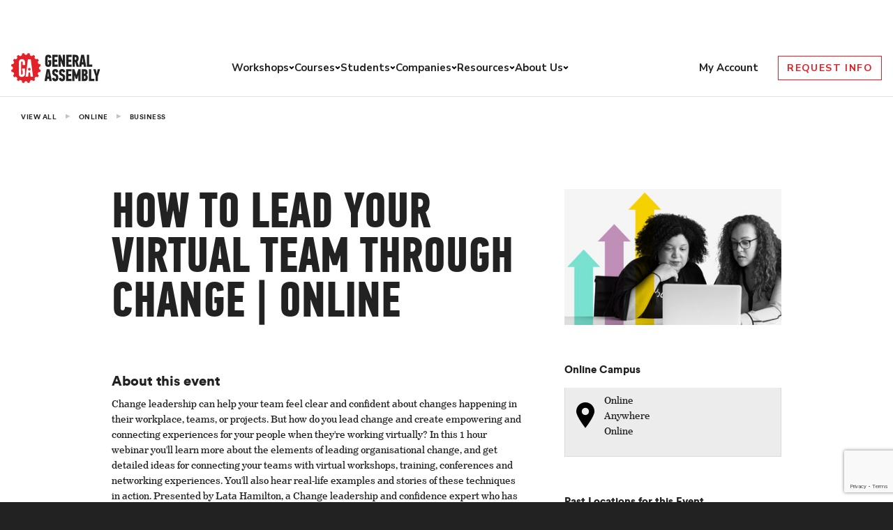

--- FILE ---
content_type: text/html; charset=utf-8
request_url: https://generalassemb.ly/education/how-to-lead-your-virtual-team-through-change/online
body_size: 20145
content:
<!DOCTYPE html>
<head>
<script>
  var gtmAttributes = {
    'userId': '',
    'metroId': '16',
    'metroSlug': 'online',
    'programId': '16337',
    'programAbbr': '',
    'programName': 'How to Lead your Virtual Team Through Change',
    'programFormat': 'event',
    'instanceId': '',
    'instanceType': '',
    'instancePrice': '',
    'instanceCurrency': '',
    'VISITOR_ID_COOKIE_NAME': '_general_assembly_visitor_id',
    'HOTJAR_ENABLE_TRACKING': 'true',
    'ONETRUST_DOMAIN_SCRIPT': 'f6196789-3737-41b9-a8f5-f8dd92ed627d',
    'ONETRUST_SRC': 'https://cdn.cookielaw.org/scripttemplates/otSDKStub.js',
    'GDPR_USE': 'false'
  }
  
  if (window.dataLayer) {
    window.dataLayer.push(gtmAttributes)
  } else {
    window.dataLayer = [gtmAttributes]
  }
</script>
<!-- Google Tag Manager -->
<script>(function(w,d,s,l,i){w[l]=w[l]||[];w[l].push({'gtm.start':
new Date().getTime(),event:'gtm.js'});var f=d.getElementsByTagName(s)[0],
j=d.createElement(s),dl=l!='dataLayer'?'&l='+l:'';j.async=true;j.src=
'https://www.googletagmanager.com/gtm.js?id='+i+dl;f.parentNode.insertBefore(j,f);
})(window,document,'script','dataLayer','GTM-NJGJ5C');</script>
<!-- End Google Tag Manager -->

<title>How to Lead your Virtual Team Through Change Event | Online | General Assembly</title>
<meta name="description" content="Build your skills and get hands-on experience with General Assembly&#39;s How to Lead your Virtual Team Through Change in Online.">
<link rel="canonical" href="https://generalassemb.ly/education/how-to-lead-your-virtual-team-through-change/online">
<meta property="og:title" content="How to Lead your Virtual Team Through Change">
<meta property="og:type" content="website">
<meta property="og:url" content="https://generalassemb.ly/education/how-to-lead-your-virtual-team-through-change/online">
<meta property="og:image" content="https://ga-core.s3.amazonaws.com/production/uploads/program/default_image/16337/Business_Data_Entrepreneur_Computer_Women_Black_History_Month__1_.jpg">
<meta name="twitter:cards" content="summary">
<meta name="twitter:url" content="https://generalassemb.ly/education/how-to-lead-your-virtual-team-through-change/online">
<meta name="twitter:title" content="How to Lead your Virtual Team Through Change">
<meta name="twitter:description" content="Understand the importance of change management and how to successfully lead a team through remote workspaces.">
<meta name="twitter:image" content="https://ga-core.s3.amazonaws.com/production/uploads/program/default_image/16337/Business_Data_Entrepreneur_Computer_Women_Black_History_Month__1_.jpg">
<meta name="twitter:site" content="@ga">
<meta name="csrf-param" content="authenticity_token" />
<meta name="csrf-token" content="pW9i9NxsP2PjqpBfUUkOPqqUE-nPXwKJ7ISySRodmLxE1CVibq9N892zrra3v4wxA_iOYuNpyXd2fwrBdhgB3w" />
<meta content='text/html; charset=UTF-8' http-equiv='Content-Type'>
<meta content='initial-scale=1.0, width=device-width' name='viewport'>
<meta content='IE=Edge,chrome=1' http-equiv='X-UA-Compatible'>
<meta content='mu-4d45fc15-539c4c39-eb0064d8-4db45b83' name='blitz'>
<link rel="icon" type="image/x-icon" href="https://ga-core-production-herokuapp-com.global.ssl.fastly.net/assets/shared/favicon-87b46f9dcea6750849e1220140fd6fe265e14776fb521a6613e7021165b210b3.ico" />
<link href='https://ga-core-production-herokuapp-com.global.ssl.fastly.net/assets/shared/apple-touch-icon-152x152-27125201c804b3a889b852111c97dd61d5cee2b70ae6f55a97702bffd608b928.png' rel='apple-touch-icon' sizes='152x152'>
<meta content='https://ga-core-production-herokuapp-com.global.ssl.fastly.net/assets/shared/apple-touch-icon-152x152-27125201c804b3a889b852111c97dd61d5cee2b70ae6f55a97702bffd608b928.png' name='msapplication-TileImage'>
<meta content='7dc9da01bd1d54afbb191ba94edbba29' name='p:domain_verify'>
<link rel="stylesheet" href="https://ga-core-production-herokuapp-com.global.ssl.fastly.net/assets/public-libs-adc120528a5f83264600256f8aae9c76737f8b3ebde57d96e8dd3595348a97ad.css" media="all" />
<link rel="stylesheet" href="https://ga-core-production-herokuapp-com.global.ssl.fastly.net/assets/public-e82631b3c293ee4524b6bd55834a30aa15f46f823cc549926e82ef64fbfe6168.css" media="all" />


<link rel="stylesheet" href="https://ga-core-production-herokuapp-com.global.ssl.fastly.net/assets/public/breadcrumb-links-aefc99570a3c835ad5020d0c49d56bec1d27eb53428e1285de4916eb436733ba.css" />
<link rel="stylesheet" href="https://ga-marketing-navigation-production.vercel.app/styles.css" />

<script>
  // Google Analytics
  var _gaq = _gaq || [];
  _gaq.push(['_setCustomVar', 1, 'Login Status', 'guest', 1]);
  _gaq.push(['_setCustomVar', 2, 'Metro', 'online', 1]);
</script>

</head>
<body data-user-ip='__USER_IP__'>
<!-- Google Tag Manager (noscript) -->
<noscript><iframe src="https://www.googletagmanager.com/ns.html?id=GTM-NJGJ5C"
height="0" width="0" style="display:none;visibility:hidden"></iframe></noscript>
<!-- End Google Tag Manager (noscript) -->

<!--[if lt IE 10]><p class='old-browser-warning'>
WARNING: You are using an <strong>outdated</strong> browser. Please
<a href='http://browsehappy.com' target='_blank' title='Upgrade your browser'>upgrade your browser</a>
to improve your experience.
</p><![endif]-->

<div class="mn-font-primary"><div class="mn-announcements mn-font-primary"><div class="mn-announcement mn-hidden mn-p-4 mn-bg-sunshine mn-text-black" data-rules="{&quot;start&quot;:&quot;2025-11-28T00:00:00.000Z&quot;,&quot;end&quot;:&quot;2025-12-31T23:59:59.000Z&quot;,&quot;path&quot;:&quot;^(?=.*&#92;&#92;bworkshop&#92;&#92;b).*$&quot;}"><div class="mn-flex mn-justify-between lg:mn-justify-center"><p class="mn-text-base mn-m-0 mn-self-center mn-w-auto mn-text-center lg:mn-w-fit lg:mn-text-lg">You just unlocked <strong>$/£/€ 150 off</strong> a workshop. Use code <strong>BFCM26</strong> at checkout to reserve your spot at the lowest price yet.</p></div></div><div class="mn-announcement mn-hidden mn-p-4 mn-bg-sunshine mn-text-black" data-rules="{&quot;start&quot;:&quot;2025-12-01T00:00:00.000Z&quot;,&quot;end&quot;:&quot;2025-12-31T23:59:59.000Z&quot;,&quot;path&quot;:&quot;^(?=.*&#92;&#92;bshort-course&#92;&#92;b).*$&quot;}"><div class="mn-flex mn-justify-between lg:mn-justify-center"><p class="mn-text-base mn-m-0 mn-self-center mn-w-auto mn-text-center lg:mn-w-fit lg:mn-text-lg">Unlock our largest short course discount of the year. Use code <strong>BFCM26</strong>* during your call with admissions. Start now. *T&Cs apply</p></div></div><div class="mn-announcement mn-hidden mn-p-4 mn-bg-sunshine mn-text-black" data-rules="{&quot;start&quot;:&quot;2025-12-02T00:00:00.000Z&quot;,&quot;end&quot;:&quot;2025-12-31T23:59:59.000Z&quot;,&quot;path&quot;:&quot;^(?=.*(?:applied-ai-and-deep-learning-in-action|ai-first-product-management|project-management-skills-with-ai|ai-workplace-fundamentals)).*$&quot;}"><div class="mn-flex mn-justify-between lg:mn-justify-center"><p class="mn-text-base mn-m-0 mn-self-center mn-w-auto mn-text-center lg:mn-w-fit lg:mn-text-lg">You just unlocked 4 new courses. Apply by Dec 31 and we'll waive your $/£/€100 registration fee*. Start now. *T&Cs apply</p></div></div></div></div><header class="mn-header mn-border-t-0 mn-border-l-0 mn-border-r-0 mn-border-b mn-border-[#E2E4EA] mn-border-solid mn-w-full mn-bg-cloud mn-z-[9000]"><div class="mn-container mn-flex mn-items-center mn-relative"><div class="mn-menu-container mn-flex mn-flex-wrap mn-gap-4 mn-items-center mn-py-4 mn-w-full lg:mn-space-x-4 lg:mn-py-0 lg:mn-justify-between"><div class="mn-flex mn-gap-6 mn-items-center"><button class="mn-mobile-menu-button mn-block lg:mn-hidden mn-w-[36px] mn-bg-cloud mn-border-0"><div class="mn-mobile-menu-button__open"><span class="mn-sr-only">Open menu</span> <svg width="36" height="36" xmlns="http://www.w3.org/2000/svg" fill="none" viewBox="0 0 18 14" class="mn-p-[0.325rem]"><path stroke="currentColor" stroke-linecap="round" stroke-linejoin="round" stroke-width="2" d="M1 13h7M1 1h16H1Zm0 6h16H1Z"></path></svg></div><div class="mn-mobile-menu-button__close mn-hidden"><span class="mn-sr-only">Close menu"</span> <svg width="28" height="28" xmlns="http://www.w3.org/2000/svg" fill="none" viewBox="0 0 14 14" class="mn-p-[0.325rem] mn-mx-auto"><path stroke="currentColor" stroke-linecap="round" stroke-linejoin="round" stroke-width="2" d="m1 1 12 12M1 13 13 1 1 13Z"></path></svg></div></button> <a href="/" class="mn-block mn-border-0" aria-label="Return to General Assembly's enterprise home page"><svg class="mn-block mn-w-[93px] mn-h-[31px] lg:mn-w-[128px] lg:mn-h-[43px]" width="128" height="43" viewBox="0 0 227 76" fill="none" xmlns="http://www.w3.org/2000/svg"><g clip-path="url(#clip0_99_3769)"><path class="mn-block" d="M94.3968 4.19531C95.7489 4.19531 96.9207 4.38723 97.9122 4.78936C98.9037 5.18234 99.724 5.73069 100.373 6.43441C101.022 7.12899 101.482 7.96065 101.752 8.9294C102.022 9.88902 102.122 10.9309 102.031 12.0367L96.3348 13.042C96.3077 12.1373 96.1184 11.3878 95.7669 10.7938C95.4154 10.1997 94.9466 9.89816 94.3517 9.89816C93.9551 9.89816 93.6396 9.98041 93.4053 10.1358C93.1709 10.3003 92.9726 10.4922 92.8374 10.7298C92.6932 10.9583 92.603 11.2142 92.5399 11.4975C92.4859 11.7717 92.4588 12.0184 92.4588 12.2195V27.7378C92.4588 28.1491 92.558 28.5421 92.7563 28.9168C92.9546 29.3006 93.4143 29.4834 94.1444 29.4834C94.7033 29.4834 95.172 29.328 95.5325 29.0264C95.8931 28.7157 96.0824 28.3227 96.0824 27.8201V23.1408H94.0993V17.9315H101.95V27.5185C101.95 30.0318 101.283 31.9327 99.9673 33.2305C98.6423 34.5282 96.7764 35.1771 94.3607 35.1771C91.6566 35.1771 89.6826 34.5374 88.4477 33.2487C87.2128 31.9693 86.5908 30.0409 86.5908 27.4728V12.2012C86.5908 9.77935 87.2578 7.84184 88.6009 6.37957C89.9349 4.91731 91.8729 4.19531 94.4058 4.19531" fill="#222222"/><path class="mn-block" d="M104.455 34.9117V4.45996H118.219V10.1445H110.323V16.6151H117.227V22.3088H110.323V29.218H118.219V34.9117H104.455Z" fill="#222222"/><path class="mn-block" d="M131.162 18.8542V4.45996H136.904V34.9117H131.919L128.395 26.0284L126.33 20.2524H126.114V34.9117H120.246V4.45996H125.384L128.917 13.2975L130.945 18.8542H131.162Z" fill="#222222"/><path class="mn-block" d="M140.052 34.9117V4.45996H153.825V10.1445H145.929V16.6151H152.825V22.3088H145.929V29.218H153.825V34.9117H140.052Z" fill="#222222"/><path class="mn-block" d="M163.097 4.45996C164.332 4.45996 165.468 4.61533 166.505 4.91692C167.541 5.21851 168.434 5.73031 169.182 6.44316C169.93 7.15602 170.507 8.08821 170.93 9.23975C171.345 10.3913 171.552 11.7987 171.552 13.462C171.552 15.5366 171.282 17.2274 170.732 18.5343C170.182 19.8503 169.353 20.9013 168.226 21.6873L172.544 34.9025H166.55L163.007 23.049H161.845V34.9025H155.977V4.45996H163.097ZM161.845 10.1445V17.3188H162.755C163.188 17.3188 163.584 17.2639 163.963 17.1634C164.341 17.0629 164.675 16.8618 164.981 16.5694C165.279 16.2769 165.522 15.8931 165.693 15.4087C165.865 14.9243 165.955 14.2937 165.955 13.5077C165.955 12.3379 165.675 11.488 165.117 10.9488C164.558 10.4096 163.828 10.1445 162.935 10.1445H161.854H161.845Z" fill="#222222"/><path class="mn-block" d="M183.857 28.9621H179.458L178.556 34.9117H172.337L178.034 4.45996H185.2L190.941 34.9117H184.767L183.857 28.9621ZM180.882 18.5069L180.278 23.3598H183L182.441 18.5069L181.792 12.3379H181.531L180.882 18.5069Z" fill="#222222"/><path class="mn-block" d="M192.446 34.9117V4.45996H198.314V29.218H206.21V34.9117H192.446Z" fill="#222222"/><path class="mn-block" d="M96.2526 65.4191H91.8538L90.9434 71.3687H84.7329L90.4296 40.917H97.5956L103.337 71.3687H97.163L96.2526 65.4191ZM93.278 54.9639L92.6741 59.8168H95.3963L94.8374 54.9639L94.1884 48.795H93.927L93.278 54.9639Z" fill="#222222"/><path class="mn-block" d="M119.772 62.4028C119.772 63.8011 119.646 65.0714 119.403 66.2138C119.159 67.3471 118.745 68.325 118.15 69.1201C117.564 69.9243 116.762 70.5458 115.752 70.9754C114.743 71.414 113.481 71.6334 111.957 71.6334C110.578 71.6334 109.388 71.4232 108.397 71.0119C107.405 70.6006 106.594 70.034 105.981 69.312C105.359 68.59 104.909 67.7584 104.62 66.7987C104.332 65.8483 104.188 64.8247 104.188 63.7463L110.101 62.613C110.155 63.7189 110.326 64.5505 110.596 65.108C110.867 65.6655 111.372 65.9397 112.111 65.9397C112.534 65.9397 112.868 65.8391 113.111 65.6289C113.355 65.4279 113.535 65.1628 113.661 64.843C113.787 64.5231 113.877 64.1392 113.913 63.7097C113.958 63.271 113.977 62.8323 113.977 62.4028C113.977 61.7905 113.931 61.2787 113.85 60.8766C113.76 60.4653 113.616 60.118 113.4 59.8256C113.183 59.5331 112.886 59.2772 112.516 59.0579C112.138 58.8385 111.678 58.6101 111.137 58.3816C109.668 57.7692 108.487 57.1386 107.595 56.4806C106.702 55.8226 106.017 55.128 105.549 54.3786C105.071 53.6383 104.764 52.8524 104.62 52.0207C104.476 51.189 104.404 50.2843 104.404 49.2881C104.404 48.036 104.548 46.8754 104.836 45.8152C105.125 44.7551 105.576 43.8412 106.198 43.0826C106.82 42.324 107.622 41.73 108.613 41.2913C109.605 40.8526 110.804 40.6333 112.219 40.6333C113.715 40.6333 114.95 40.8709 115.933 41.3553C116.915 41.8397 117.681 42.452 118.24 43.1923C118.799 43.9325 119.196 44.7642 119.43 45.6598C119.655 46.5646 119.772 47.442 119.772 48.2828L113.986 49.5531C113.986 49.1145 113.968 48.7032 113.922 48.3285C113.877 47.9538 113.787 47.6065 113.643 47.3049C113.499 46.9942 113.309 46.7565 113.066 46.5829C112.823 46.4093 112.489 46.3179 112.066 46.3179C111.669 46.3179 111.353 46.4184 111.128 46.6012C110.903 46.7931 110.723 47.0216 110.596 47.3049C110.47 47.5791 110.38 47.8989 110.344 48.2462C110.299 48.5935 110.281 48.9317 110.281 49.2515C110.281 49.6628 110.308 50.0284 110.362 50.3482C110.416 50.6681 110.56 50.9788 110.795 51.2713C111.02 51.5637 111.363 51.8471 111.804 52.1212C112.246 52.3954 112.868 52.697 113.67 53.0169C115.04 53.5744 116.131 54.1593 116.933 54.7625C117.735 55.3748 118.339 56.0419 118.763 56.7731C119.177 57.5042 119.448 58.3267 119.583 59.2407C119.709 60.1637 119.772 61.2056 119.772 62.3663" fill="#222222"/><path class="mn-block" d="M137.122 62.4028C137.122 63.8011 136.996 65.0714 136.753 66.2138C136.51 67.3471 136.095 68.325 135.5 69.1201C134.914 69.9243 134.112 70.5458 133.102 70.9754C132.093 71.414 130.831 71.6334 129.308 71.6334C127.928 71.6334 126.739 71.4232 125.747 71.0119C124.756 70.6006 123.944 70.034 123.331 69.312C122.709 68.59 122.259 67.7584 121.97 66.7987C121.682 65.8483 121.538 64.8247 121.538 63.7463L127.451 62.613C127.505 63.7189 127.667 64.5505 127.937 65.108C128.208 65.6655 128.713 65.9397 129.452 65.9397C129.875 65.9397 130.209 65.8391 130.452 65.6289C130.696 65.4279 130.876 65.1628 131.002 64.843C131.128 64.5231 131.218 64.1392 131.254 63.7097C131.3 63.271 131.318 62.8323 131.318 62.4028C131.318 61.7905 131.273 61.2787 131.191 60.8766C131.101 60.4653 130.957 60.118 130.741 59.8256C130.524 59.5331 130.227 59.2772 129.857 59.0579C129.479 58.8385 129.019 58.6101 128.478 58.3816C127.009 57.7692 125.828 57.1386 124.936 56.4806C124.043 55.8226 123.358 55.128 122.89 54.3786C122.412 53.6383 122.105 52.8524 121.961 52.0207C121.817 51.189 121.745 50.2843 121.745 49.2881C121.745 48.036 121.889 46.8754 122.178 45.8152C122.466 44.7551 122.917 43.8412 123.539 43.0826C124.161 42.324 124.963 41.73 125.954 41.2913C126.946 40.8526 128.145 40.6333 129.56 40.6333C131.056 40.6333 132.291 40.8709 133.274 41.3553C134.256 41.8397 135.022 42.452 135.581 43.1923C136.14 43.9325 136.537 44.7642 136.771 45.6598C136.996 46.5646 137.113 47.442 137.113 48.2828L131.327 49.5531C131.327 49.1145 131.309 48.7032 131.264 48.3285C131.218 47.9538 131.128 47.6065 130.984 47.3049C130.84 46.9942 130.651 46.7565 130.407 46.5829C130.164 46.4093 129.83 46.3179 129.407 46.3179C129.01 46.3179 128.695 46.4184 128.469 46.6012C128.244 46.7931 128.064 47.0216 127.937 47.3049C127.811 47.5791 127.721 47.8989 127.685 48.2462C127.64 48.5935 127.622 48.9317 127.622 49.2515C127.622 49.6628 127.649 50.0284 127.703 50.3482C127.766 50.6681 127.901 50.9788 128.136 51.2713C128.361 51.5637 128.704 51.8471 129.145 52.1212C129.587 52.3954 130.209 52.697 131.011 53.0169C132.381 53.5744 133.472 54.1593 134.274 54.7625C135.076 55.3748 135.68 56.0419 136.104 56.7731C136.519 57.5042 136.789 58.3267 136.924 59.2407C137.05 60.1637 137.113 61.2056 137.113 62.3663" fill="#222222"/><path class="mn-block" d="M139.537 71.3687V40.917H153.301V46.6107H145.405V53.0812H152.31V58.7749H145.405V65.6842H153.301V71.3687H139.537Z" fill="#222222"/><path class="mn-block" d="M163.911 65.4191L162.658 61.5258L161.288 57.0202H161.072V71.3687H155.204V40.917H160.684L163.659 49.06L165.687 55.0919H165.948L168.021 48.9229L170.951 40.917H176.431V71.3687H170.563V57.1482H170.392L168.977 61.8823L167.814 65.4191H163.911Z" fill="#222222"/><path class="mn-block" d="M191.014 55.4483C191.708 55.6859 192.276 56.0149 192.718 56.4536C193.169 56.8923 193.52 57.3949 193.8 57.9615C194.07 58.5282 194.268 59.1496 194.385 59.8259C194.503 60.4931 194.557 61.1785 194.557 61.8823C194.557 65.1449 193.854 67.5485 192.438 69.0748C191.032 70.6102 188.932 71.3687 186.138 71.3687H179.495V40.917H186.273C188.95 40.917 190.951 41.6298 192.294 43.0647C193.628 44.4904 194.304 46.6107 194.304 49.4073C194.304 50.0196 194.241 50.6228 194.106 51.226C193.98 51.82 193.782 52.3867 193.52 52.9076C193.259 53.4377 192.925 53.9038 192.502 54.3059C192.087 54.7171 191.591 55.0187 191.014 55.2289V55.4483ZM188.68 49.5809C188.68 48.3837 188.463 47.5886 188.031 47.1956C187.598 46.8026 186.904 46.6016 185.958 46.6016H185.354V52.6426H186.084C187.814 52.6426 188.671 51.619 188.671 49.5809H188.68ZM188.932 61.4984C188.932 60.2646 188.725 59.4055 188.31 58.9029C187.896 58.4002 187.265 58.1535 186.435 58.1535H185.354V65.675H186.39C186.94 65.675 187.373 65.5653 187.706 65.346C188.04 65.1267 188.292 64.8251 188.481 64.4412C188.671 64.0574 188.788 63.6187 188.851 63.116C188.905 62.6134 188.941 62.0742 188.941 61.4893" fill="#222222"/><path class="mn-block" d="M197.666 71.3687V40.917H203.534V65.6842H211.43V71.3687H197.666Z" fill="#222222"/><path class="mn-block" d="M217.669 52.0302L218.733 46.9123L220.022 40.917H226.232L220.41 58.9851V71.3687H214.533V58.9851L208.665 40.917H214.92L216.38 47.0037L217.453 52.0302H217.669Z" fill="#222222"/><path d="M32.9906 0C32.9906 2.54983 35.0277 4.61528 37.5426 4.61528C40.0574 4.61528 42.0946 2.54069 42.0946 0L47.7102 1.13326C46.7457 3.48202 47.8544 6.18722 50.1709 7.16511C52.4875 8.13386 55.1556 7.01888 56.111 4.67012L60.8794 7.89625C59.1036 9.69666 59.1036 12.6212 60.8794 14.4216C62.6551 16.222 65.5395 16.222 67.3152 14.4216L70.4971 19.2562C68.1715 20.2341 67.0719 22.9302 68.0363 25.2881C68.9918 27.646 71.6599 28.761 73.9764 27.7831L75.1032 33.4768C72.5883 33.4768 70.5512 35.5422 70.5512 38.0921C70.5512 40.6419 72.5973 42.7074 75.1032 42.7074L73.9855 48.4102C71.6599 47.4323 69.0008 48.5564 68.0363 50.9052C67.0719 53.254 68.1806 55.9592 70.4971 56.9279L67.3152 61.7625C65.5395 59.9621 62.6551 59.9621 60.8794 61.7625C59.1036 63.563 59.1036 66.4875 60.8794 68.2879L56.111 71.514C55.1556 69.1561 52.4875 68.0411 50.1709 69.019C47.8454 69.9969 46.7457 72.693 47.7102 75.0417L42.0946 76.175C42.0946 73.6252 40.0574 71.5597 37.5426 71.5597C35.0277 71.5597 32.9906 73.6252 32.9906 76.175L27.375 75.0417C28.3395 72.693 27.2398 69.9878 24.9142 69.019C22.5977 68.0411 19.9296 69.1561 18.9741 71.514L14.2058 68.2879C15.9815 66.4875 15.9815 63.563 14.2058 61.7625C12.4301 59.9621 9.55465 59.9621 7.77893 61.7625L4.59705 56.937C6.92262 55.9592 8.0223 53.2631 7.05782 50.9143C6.09334 48.5564 3.43427 47.4414 1.11771 48.4193L0 42.7165C2.51486 42.7165 4.54297 40.651 4.54297 38.1012C4.54297 35.5514 2.50584 33.4859 0 33.4859L1.11771 27.7922C3.43427 28.761 6.10236 27.646 7.05782 25.2881C8.0223 22.9393 6.9136 20.2341 4.59705 19.2654L7.77893 14.4308C9.55465 16.2312 12.4391 16.2312 14.2058 14.4308C15.9815 12.6303 15.9815 9.7058 14.2058 7.91452L18.9741 4.6884C19.9386 7.03716 22.5977 8.16128 24.9142 7.18339C27.2398 6.2055 28.3395 3.50944 27.375 1.16067L32.9906 0.0274175V0Z" fill="#E32128"/><path d="M27.3689 15.5464C24.8 15.5464 22.8259 16.2958 21.4739 17.8038C20.1128 19.3026 19.4277 21.2949 19.4277 23.7899V52.688C19.4277 55.3292 20.0677 57.3124 21.3206 58.6284C22.5826 59.9536 24.5746 60.6116 27.3329 60.6116C29.7936 60.6116 31.6955 59.9445 33.0386 58.601C34.3817 57.2667 35.0577 55.3109 35.0577 52.7245V39.2534H27.7745V44.609H29.0906V53.0444C29.0906 53.5471 28.9103 53.9675 28.5317 54.2782C28.1621 54.5889 27.6934 54.7534 27.1165 54.7534C26.3774 54.7534 25.8997 54.5615 25.7014 54.1685C25.5031 53.7755 25.4039 53.3734 25.4039 52.953V23.7899C25.4039 23.5797 25.4309 23.333 25.494 23.0496C25.5481 22.7663 25.6563 22.5013 25.7915 22.2637C25.9357 22.0261 26.125 21.8159 26.3774 21.6514C26.6208 21.4868 26.9362 21.4046 27.3419 21.4046C27.3419 21.4046 27.396 21.4046 27.423 21.4046C27.8196 21.4046 28.1441 21.4868 28.3875 21.6514C28.6399 21.8159 28.8382 22.0169 28.9734 22.2637C29.1176 22.5013 29.2167 22.7663 29.2708 23.0496C29.3249 23.3421 29.361 23.5797 29.361 23.7899V30.5163H35.3371V23.7899C35.3371 21.2949 34.6521 19.3026 33.291 17.8038C31.9389 16.2958 29.9649 15.5464 27.3869 15.5464" fill="white"/><path d="M49.821 15.8213H42.5378L36.7329 60.3473H43.0516L44.4127 49.5266H48.0182L49.3793 60.3473H55.6529L49.821 15.8213ZM46.2155 44.5457C44.3856 44.5457 42.9074 43.0286 42.9074 41.1459C42.9074 39.2633 44.3856 37.7462 46.2155 37.7462C48.0453 37.7462 49.5235 39.2633 49.5235 41.1459C49.5235 43.0286 48.0362 44.5457 46.2155 44.5457Z" fill="white"/></g><defs><clipPath id="clip0_99_3769"><rect width="226.233" height="76" fill="white"/></clipPath></defs></svg></a></div><div class="mn-header-menu mn-hidden lg:mn-block"><ul class="mn-list-none mn-pl-0 mn-m-0 js-mobile-placeholder"></ul><ul class="lg:mn-flex lg:mn-items-center mn-gap-6 mn-mx-[-1rem] mn-mx-0 mn-p-0 mn-header-menu-level-1 mn-list-none mn-my-0"><li class="lg:mn-relative mn-p-0" data-current-level="1" data-submenu-level="2"><div class="mn-header-menu-link-container mn-flex mn-items-center lg:mn-gap-2 mn-justify-between lg:mn-justify-start lg:mn-whitespace-nowrap mn-px-4 mn-py-4 lg:mn-py-0 lg:mn-px-0"><a href="/students/courses?formatWorkshop=true" class="mn-flex mn-items-center lg:mn-gap-2 mn-justify-between mn-no-underline mn-font-primary mn-border-0 lg:mn-text-[0.938rem] mn-menu-item-level-1 mn-font-bold mn-text-ink hover:mn-text-crimson focus:mn-text-crimson focus:mn-outline-crimson lg:mn-p-0 mn-w-full" data-has-children="true">Workshops <svg xmlns="http://www.w3.org/2000/svg" width="16" height="16" fill="none" viewBox="17 9 16 30" class="mn-block lg:mn-hidden mn-header-menu-link-icon"><path stroke="currentColor" stroke-linecap="round" stroke-linejoin="round" stroke-width="2" d="m18 10 14 14-14 14"></path></svg> </a><button class="mn-header-submenu-button mn-p-2 mn-border-0 mn-bg-cloud lg:mn-p-0 mn-hidden lg:mn-flex lg:mn-items-center mn-cursor-pointer"><svg xmlns="http://www.w3.org/2000/svg" width="8" height="8" fill="none"><path stroke="currentColor" stroke-linecap="round" stroke-linejoin="round" stroke-width="2" d="M6.333 3 4 5.333 1.667 3"></path></svg> <span class="mn-sr-only">Toggle menu</span></button></div><ul class="mn-hidden mn-bg-cloud mn-px-5 mn-pb-4 lg:mn-absolute lg:mn-mt-[1px] lg:mn-px-10 lg:mn-py-[22px] lg:mn-border-0 lg:mn-border-[#676F82] lg:mn-border-solid lg:mn-border-b-[1px] mn-z-[10000] mn-w-full lg:mn-w-fit lg:mn-left-[-50px] mn-header-menu-level-2 mn-list-none mn-my-0"><li class="lg:mn-my-3 mn-p-0" data-current-level="2" data-submenu-level="3"><div class="mn-header-menu-link-container mn-flex mn-items-center lg:mn-gap-2 mn-justify-between lg:mn-justify-start lg:mn-whitespace-nowrap lg:mn-px-0"><a href="/students/courses/agentic-ai-fundamentals-workshop" class="mn-flex mn-items-center lg:mn-gap-2 mn-justify-between mn-no-underline mn-font-primary mn-border-0 lg:mn-text-[0.938rem] mn-font-bold mn-text-ink hover:mn-text-crimson focus:mn-text-crimson focus:mn-outline-crimson mn-py-2 lg:mn-p-0 mn-w-full" data-has-children="false">Agentic AI Fundamentals</a></div></li><li class="lg:mn-my-3 mn-p-0" data-current-level="2" data-submenu-level="3"><div class="mn-header-menu-link-container mn-flex mn-items-center lg:mn-gap-2 mn-justify-between lg:mn-justify-start lg:mn-whitespace-nowrap lg:mn-px-0"><a href="/students/courses/ai-for-data-analysis-and-visualizations-workshop" class="mn-flex mn-items-center lg:mn-gap-2 mn-justify-between mn-no-underline mn-font-primary mn-border-0 lg:mn-text-[0.938rem] mn-font-bold mn-text-ink hover:mn-text-crimson focus:mn-text-crimson focus:mn-outline-crimson mn-py-2 lg:mn-p-0 mn-w-full" data-has-children="false">AI for Data Analysis</a></div></li><li class="lg:mn-my-3 mn-p-0" data-current-level="2" data-submenu-level="3"><div class="mn-header-menu-link-container mn-flex mn-items-center lg:mn-gap-2 mn-justify-between lg:mn-justify-start lg:mn-whitespace-nowrap lg:mn-px-0"><a href="/students/courses/ai-for-marketers-workshop" class="mn-flex mn-items-center lg:mn-gap-2 mn-justify-between mn-no-underline mn-font-primary mn-border-0 lg:mn-text-[0.938rem] mn-font-bold mn-text-ink hover:mn-text-crimson focus:mn-text-crimson focus:mn-outline-crimson mn-py-2 lg:mn-p-0 mn-w-full" data-has-children="false">AI for Marketers</a></div></li><li class="lg:mn-my-3 mn-p-0" data-current-level="2" data-submenu-level="3"><div class="mn-header-menu-link-container mn-flex mn-items-center lg:mn-gap-2 mn-justify-between lg:mn-justify-start lg:mn-whitespace-nowrap lg:mn-px-0"><a href="/students/courses/ai-for-product-managers-workshop" class="mn-flex mn-items-center lg:mn-gap-2 mn-justify-between mn-no-underline mn-font-primary mn-border-0 lg:mn-text-[0.938rem] mn-font-bold mn-text-ink hover:mn-text-crimson focus:mn-text-crimson focus:mn-outline-crimson mn-py-2 lg:mn-p-0 mn-w-full" data-has-children="false">AI for Product Managers</a></div></li><li class="lg:mn-my-3 mn-p-0" data-current-level="2" data-submenu-level="3"><div class="mn-header-menu-link-container mn-flex mn-items-center lg:mn-gap-2 mn-justify-between lg:mn-justify-start lg:mn-whitespace-nowrap lg:mn-px-0"><a href="/students/courses/ai-for-workplace-efficiency-workshop" class="mn-flex mn-items-center lg:mn-gap-2 mn-justify-between mn-no-underline mn-font-primary mn-border-0 lg:mn-text-[0.938rem] mn-font-bold mn-text-ink hover:mn-text-crimson focus:mn-text-crimson focus:mn-outline-crimson mn-py-2 lg:mn-p-0 mn-w-full" data-has-children="false">AI for Workplace Efficiency</a></div></li><li class="lg:mn-my-3 mn-p-0" data-current-level="2" data-submenu-level="3"><div class="mn-header-menu-link-container mn-flex mn-items-center lg:mn-gap-2 mn-justify-between lg:mn-justify-start lg:mn-whitespace-nowrap lg:mn-px-0"><a href="/students/courses/coding-fundamentals-html-css-javascript-workshop" class="mn-flex mn-items-center lg:mn-gap-2 mn-justify-between mn-no-underline mn-font-primary mn-border-0 lg:mn-text-[0.938rem] mn-font-bold mn-text-ink hover:mn-text-crimson focus:mn-text-crimson focus:mn-outline-crimson mn-py-2 lg:mn-p-0 mn-w-full" data-has-children="false">Coding Fundamentals - HTML, CSS, &amp; JavaScript</a></div></li><li class="lg:mn-my-3 mn-p-0" data-current-level="2" data-submenu-level="3"><div class="mn-header-menu-link-container mn-flex mn-items-center lg:mn-gap-2 mn-justify-between lg:mn-justify-start lg:mn-whitespace-nowrap lg:mn-px-0"><a href="/students/courses/programming-with-python-fundamentals-workshop" class="mn-flex mn-items-center lg:mn-gap-2 mn-justify-between mn-no-underline mn-font-primary mn-border-0 lg:mn-text-[0.938rem] mn-font-bold mn-text-ink hover:mn-text-crimson focus:mn-text-crimson focus:mn-outline-crimson mn-py-2 lg:mn-p-0 mn-w-full" data-has-children="false">Programming with Python Fundamentals</a></div></li></ul></li><li class="mn-p-0" data-current-level="1" data-submenu-level="2"><div class="mn-header-menu-link-container mn-flex mn-items-center lg:mn-gap-2 mn-justify-between lg:mn-justify-start lg:mn-whitespace-nowrap mn-px-4 mn-py-4 lg:mn-py-0 lg:mn-px-0"><a href="/students/courses?formatCourse=true" class="mn-flex mn-items-center lg:mn-gap-2 mn-justify-between mn-no-underline mn-font-primary mn-border-0 lg:mn-text-[0.938rem] mn-menu-item-level-1 mn-font-bold mn-text-ink hover:mn-text-crimson focus:mn-text-crimson focus:mn-outline-crimson lg:mn-p-0 mn-w-full" data-has-children="true">Courses <svg xmlns="http://www.w3.org/2000/svg" width="16" height="16" fill="none" viewBox="17 9 16 30" class="mn-block lg:mn-hidden mn-header-menu-link-icon"><path stroke="currentColor" stroke-linecap="round" stroke-linejoin="round" stroke-width="2" d="m18 10 14 14-14 14"></path></svg> </a><button class="mn-header-submenu-button mn-p-2 mn-border-0 mn-bg-cloud lg:mn-p-0 mn-hidden lg:mn-flex lg:mn-items-center mn-cursor-pointer"><svg xmlns="http://www.w3.org/2000/svg" width="8" height="8" fill="none"><path stroke="currentColor" stroke-linecap="round" stroke-linejoin="round" stroke-width="2" d="M6.333 3 4 5.333 1.667 3"></path></svg> <span class="mn-sr-only">Toggle menu</span></button></div><div class="mn-navigation mn-hidden mn-bg-cloud mn-mb-0 mn-px-5 mn-pb-4 mn-z-[10000] mn-w-full lg:mn-mt-[1px] lg:mn-absolute lg:mn-px-10 lg:mn-py-[22px] lg:mn-left-0 lg:mn-border-0 lg:mn-border-[#676F82] lg:mn-border-solid lg:mn-border-b-[1px] mn-header-menu-level-2"><div class="lg:mn-border-0 lg:mn-border-solid lg:mn-border-[#AEB8CF] lg:mn-border-r-[1px] lg:mn-pr-16" data-current-level="2" data-submenu-level="3"><a href="/students/courses?formatBootcamp=true" class="mn-flex mn-items-center lg:mn-gap-2 mn-justify-between mn-no-underline mn-font-primary mn-border-0 lg:mn-text-[0.938rem] mn-font-bold mn-text-ink hover:mn-text-crimson focus:mn-text-crimson focus:mn-outline-crimson mn-py-2 lg:mn-p-0 mn-w-full" data-has-children=" true">Bootcamps <svg xmlns="http://www.w3.org/2000/svg" width="16" height="16" fill="none" viewBox="17 9 16 30" class="mn-block lg:mn-hidden mn-header-menu-link-icon"><path stroke="currentColor" stroke-linecap="round" stroke-linejoin="round" stroke-width="2" d="m18 10 14 14-14 14"></path></svg></a><ul class="mn-hidden mn-list-none mn-pl-0 mn-my-0 lg:mn-flex lg:mn-flex-col mn-header-menu-level-3"><li class="lg:mn-my-1 mn-ml-4 lg:mn-ml-0 mn-p-0" data-current-level="3" data-submenu-level="4"><div class="mn-header-menu-link-container mn-flex mn-items-center lg:mn-gap-2 mn-justify-between lg:mn-justify-start lg:mn-whitespace-nowrap lg:mn-px-0"><a href="/students/courses/data-analytics-bootcamp" class="mn-flex mn-items-center lg:mn-gap-2 mn-justify-between mn-no-underline mn-font-primary mn-border-0 lg:mn-text-[0.938rem] mn-text-ink hover:mn-text-crimson focus:mn-text-crimson focus:mn-outline-crimson mn-py-2 lg:mn-p-0 mn-w-full">Data Analytics Bootcamp</a></div></li><li class="lg:mn-my-1 mn-ml-4 lg:mn-ml-0 mn-p-0" data-current-level="3" data-submenu-level="4"><div class="mn-header-menu-link-container mn-flex mn-items-center lg:mn-gap-2 mn-justify-between lg:mn-justify-start lg:mn-whitespace-nowrap lg:mn-px-0"><a href="/students/courses/data-science-bootcamp" class="mn-flex mn-items-center lg:mn-gap-2 mn-justify-between mn-no-underline mn-font-primary mn-border-0 lg:mn-text-[0.938rem] mn-text-ink hover:mn-text-crimson focus:mn-text-crimson focus:mn-outline-crimson mn-py-2 lg:mn-p-0 mn-w-full">Data Science Bootcamp</a></div></li><li class="lg:mn-my-1 mn-ml-4 lg:mn-ml-0 mn-p-0" data-current-level="3" data-submenu-level="4"><div class="mn-header-menu-link-container mn-flex mn-items-center lg:mn-gap-2 mn-justify-between lg:mn-justify-start lg:mn-whitespace-nowrap lg:mn-px-0"><a href="/students/courses/information-technology-bootcamp" class="mn-flex mn-items-center lg:mn-gap-2 mn-justify-between mn-no-underline mn-font-primary mn-border-0 lg:mn-text-[0.938rem] mn-text-ink hover:mn-text-crimson focus:mn-text-crimson focus:mn-outline-crimson mn-py-2 lg:mn-p-0 mn-w-full">Information Technology Bootcamp</a></div></li><li class="lg:mn-my-1 mn-ml-4 lg:mn-ml-0 mn-p-0" data-current-level="3" data-submenu-level="4"><div class="mn-header-menu-link-container mn-flex mn-items-center lg:mn-gap-2 mn-justify-between lg:mn-justify-start lg:mn-whitespace-nowrap lg:mn-px-0"><a href="/students/courses/software-engineering-bootcamp" class="mn-flex mn-items-center lg:mn-gap-2 mn-justify-between mn-no-underline mn-font-primary mn-border-0 lg:mn-text-[0.938rem] mn-text-ink hover:mn-text-crimson focus:mn-text-crimson focus:mn-outline-crimson mn-py-2 lg:mn-p-0 mn-w-full">Software Engineering Bootcamp</a></div></li><li class="lg:mn-my-1 mn-ml-4 lg:mn-ml-0 mn-p-0" data-current-level="3" data-submenu-level="4"><div class="mn-header-menu-link-container mn-flex mn-items-center lg:mn-gap-2 mn-justify-between lg:mn-justify-start lg:mn-whitespace-nowrap lg:mn-px-0"><a href="/students/courses/user-experience-design-bootcamp" class="mn-flex mn-items-center lg:mn-gap-2 mn-justify-between mn-no-underline mn-font-primary mn-border-0 lg:mn-text-[0.938rem] mn-text-ink hover:mn-text-crimson focus:mn-text-crimson focus:mn-outline-crimson mn-py-2 lg:mn-p-0 mn-w-full mn-mb-[10px]">User Experience Design Bootcamp</a></div></li><li class="lg:mn-my-1 mn-ml-4 lg:mn-ml-0 mn-p-0" data-current-level="3" data-submenu-level="4"><div class="mn-header-menu-link-container mn-flex mn-items-center lg:mn-gap-2 mn-justify-between lg:mn-justify-start lg:mn-whitespace-nowrap lg:mn-px-0"><a href="/students/events?free=true&amp;classes=true" class="mn-flex mn-items-center lg:mn-gap-2 mn-justify-between mn-no-underline mn-font-primary mn-border-0 lg:mn-text-[0.938rem] mn-text-ink hover:mn-text-crimson focus:mn-text-crimson focus:mn-outline-crimson mn-py-2 lg:mn-p-0 mn-w-full mn-font-bold mn-whitespace-nowrap mn-hidden lg:mn-block hover:mn-font-bold hover:mn-no-underline">Free Classes</a></div></li><li class="lg:mn-my-1 mn-ml-4 lg:mn-ml-0 mn-p-0" data-current-level="3" data-submenu-level="4"><div class="mn-header-menu-link-container mn-flex mn-items-center lg:mn-gap-2 mn-justify-between lg:mn-justify-start lg:mn-whitespace-nowrap lg:mn-px-0"><a href="/students/events?free=true&amp;events=true" class="mn-flex mn-items-center lg:mn-gap-2 mn-justify-between mn-no-underline mn-font-primary mn-border-0 lg:mn-text-[0.938rem] mn-text-ink hover:mn-text-crimson focus:mn-text-crimson focus:mn-outline-crimson mn-py-2 lg:mn-p-0 mn-w-full mn-font-bold mn-whitespace-nowrap mn-hidden lg:mn-block hover:mn-font-bold hover:mn-no-underline">Free Events</a></div></li></ul></div><hr class="mn-border-[#AEB8CF] mn-border-0 mn-border-solid mn-border-b-[1px] mn-my-6 lg:mn-hidden"><div class="lg:mn-flex lg:mn-flex-row lg:mn-flex-wrap 842-931:mn-space-y-16"><div class="lg:mn-pl-16" data-current-level="2" data-submenu-level="3"><a href="#" class="mn-flex mn-items-center lg:mn-gap-2 mn-justify-between mn-no-underline mn-font-primary mn-border-0 lg:mn-text-[0.938rem] mn-font-bold mn-text-ink hover:mn-text-crimson focus:mn-text-crimson focus:mn-outline-crimson mn-py-2 lg:mn-p-0 mn-w-full" data-has-children=" true">Product, UX Design, and Marketing <svg xmlns="http://www.w3.org/2000/svg" width="16" height="16" fill="none" viewBox="17 9 16 30" class="mn-block lg:mn-hidden mn-header-menu-link-icon"><path stroke="currentColor" stroke-linecap="round" stroke-linejoin="round" stroke-width="2" d="m18 10 14 14-14 14"></path></svg></a><div class="mn-hidden lg:mn-block js-description"><p class="mn-mb-[10px] mn-text-xs mn-font-normal mn-italic mn-leading-7 mn-whitespace-nowrap">Skills for great products, experiences, and growth.</p><hr class="mn-h-px mn-bg-[#AEB8CF] mn-border-0 mn-mb-2"></div><ul class="mn-hidden mn-list-none mn-my-0 mn-pl-0 lg:mn-flex lg:mn-flex-col mn-header-menu-level-3"><li class="lg:mn-my-1 mn-ml-4 lg:mn-ml-0 mn-p-0" data-current-level="3" data-submenu-level="4"><div class="mn-header-menu-link-container mn-flex mn-items-center lg:mn-gap-2 mn-justify-between lg:mn-justify-start lg:mn-whitespace-nowrap lg:mn-px-0"><a href="/students/courses/ai-first-product-management" class="mn-flex mn-items-center lg:mn-gap-2 mn-justify-between mn-no-underline mn-font-primary mn-border-0 lg:mn-text-[0.938rem] mn-text-ink hover:mn-text-crimson focus:mn-text-crimson focus:mn-outline-crimson mn-py-2 lg:mn-p-0 mn-w-full">AI-First Product Management</a></div></li><li class="lg:mn-my-1 mn-ml-4 lg:mn-ml-0 mn-p-0" data-current-level="3" data-submenu-level="4"><div class="mn-header-menu-link-container mn-flex mn-items-center lg:mn-gap-2 mn-justify-between lg:mn-justify-start lg:mn-whitespace-nowrap lg:mn-px-0"><a href="/students/courses/ai-product-strategy" class="mn-flex mn-items-center lg:mn-gap-2 mn-justify-between mn-no-underline mn-font-primary mn-border-0 lg:mn-text-[0.938rem] mn-text-ink hover:mn-text-crimson focus:mn-text-crimson focus:mn-outline-crimson mn-py-2 lg:mn-p-0 mn-w-full">AI Product Strategy</a></div></li><li class="lg:mn-my-1 mn-ml-4 lg:mn-ml-0 mn-p-0" data-current-level="3" data-submenu-level="4"><div class="mn-header-menu-link-container mn-flex mn-items-center lg:mn-gap-2 mn-justify-between lg:mn-justify-start lg:mn-whitespace-nowrap lg:mn-px-0"><a href="/students/courses/ui-design-for-ai-products" class="mn-flex mn-items-center lg:mn-gap-2 mn-justify-between mn-no-underline mn-font-primary mn-border-0 lg:mn-text-[0.938rem] mn-text-ink hover:mn-text-crimson focus:mn-text-crimson focus:mn-outline-crimson mn-py-2 lg:mn-p-0 mn-w-full">UI Design for AI Products</a></div></li><li class="lg:mn-my-1 mn-ml-4 lg:mn-ml-0 mn-p-0" data-current-level="3" data-submenu-level="4"><div class="mn-header-menu-link-container mn-flex mn-items-center lg:mn-gap-2 mn-justify-between lg:mn-justify-start lg:mn-whitespace-nowrap lg:mn-px-0"><a href="/students/courses/ux-research-and-strategy-with-ai" class="mn-flex mn-items-center lg:mn-gap-2 mn-justify-between mn-no-underline mn-font-primary mn-border-0 lg:mn-text-[0.938rem] mn-text-ink hover:mn-text-crimson focus:mn-text-crimson focus:mn-outline-crimson mn-py-2 lg:mn-p-0 mn-w-full">UX Research &amp; Strategy with AI</a></div></li><li class="lg:mn-my-1 mn-ml-4 lg:mn-ml-0 mn-p-0" data-current-level="3" data-submenu-level="4"><div class="mn-header-menu-link-container mn-flex mn-items-center lg:mn-gap-2 mn-justify-between lg:mn-justify-start lg:mn-whitespace-nowrap lg:mn-px-0"><a href="/students/courses/ux-design-for-ai-experiences" class="mn-flex mn-items-center lg:mn-gap-2 mn-justify-between mn-no-underline mn-font-primary mn-border-0 lg:mn-text-[0.938rem] mn-text-ink hover:mn-text-crimson focus:mn-text-crimson focus:mn-outline-crimson mn-py-2 lg:mn-p-0 mn-w-full">UX Design for AI Experiences</a></div></li><li class="lg:mn-my-1 mn-ml-4 lg:mn-ml-0 mn-p-0" data-current-level="3" data-submenu-level="4"><div class="mn-header-menu-link-container mn-flex mn-items-center lg:mn-gap-2 mn-justify-between lg:mn-justify-start lg:mn-whitespace-nowrap lg:mn-px-0"><a href="/students/courses/ux-portfolio-storytelling-with-ai" class="mn-flex mn-items-center lg:mn-gap-2 mn-justify-between mn-no-underline mn-font-primary mn-border-0 lg:mn-text-[0.938rem] mn-text-ink hover:mn-text-crimson focus:mn-text-crimson focus:mn-outline-crimson mn-py-2 lg:mn-p-0 mn-w-full">UX Portfolio Storytelling with AI</a></div></li><li class="lg:mn-my-1 mn-ml-4 lg:mn-ml-0 mn-p-0" data-current-level="3" data-submenu-level="4"><div class="mn-header-menu-link-container mn-flex mn-items-center lg:mn-gap-2 mn-justify-between lg:mn-justify-start lg:mn-whitespace-nowrap lg:mn-px-0"><a href="/students/courses/digital-marketing-short-course" class="mn-flex mn-items-center lg:mn-gap-2 mn-justify-between mn-no-underline mn-font-primary mn-border-0 lg:mn-text-[0.938rem] mn-text-ink hover:mn-text-crimson focus:mn-text-crimson focus:mn-outline-crimson mn-py-2 lg:mn-p-0 mn-w-full">Digital Marketing</a></div></li></ul></div><div class="lg:mn-pl-16" data-current-level="2" data-submenu-level="3"><a href="#" class="mn-flex mn-items-center lg:mn-gap-2 mn-justify-between mn-no-underline mn-font-primary mn-border-0 lg:mn-text-[0.938rem] mn-font-bold mn-text-ink hover:mn-text-crimson focus:mn-text-crimson focus:mn-outline-crimson mn-py-2 lg:mn-p-0 mn-w-full" data-has-children=" true">AI Fundamentals and Data <svg xmlns="http://www.w3.org/2000/svg" width="16" height="16" fill="none" viewBox="17 9 16 30" class="mn-block lg:mn-hidden mn-header-menu-link-icon"><path stroke="currentColor" stroke-linecap="round" stroke-linejoin="round" stroke-width="2" d="m18 10 14 14-14 14"></path></svg></a><div class="mn-hidden lg:mn-block js-description"><p class="mn-mb-[10px] mn-text-xs mn-font-normal mn-italic mn-leading-7 mn-whitespace-nowrap">Skills for working confidently with AI.</p><hr class="mn-h-px mn-bg-[#AEB8CF] mn-border-0 mn-mb-2"></div><ul class="mn-hidden mn-list-none mn-my-0 mn-pl-0 lg:mn-flex lg:mn-flex-col mn-header-menu-level-3"><li class="lg:mn-my-1 mn-ml-4 lg:mn-ml-0 mn-p-0" data-current-level="3" data-submenu-level="4"><div class="mn-header-menu-link-container mn-flex mn-items-center lg:mn-gap-2 mn-justify-between lg:mn-justify-start lg:mn-whitespace-nowrap lg:mn-px-0"><a href="/students/courses/ai-workplace-fundamentals" class="mn-flex mn-items-center lg:mn-gap-2 mn-justify-between mn-no-underline mn-font-primary mn-border-0 lg:mn-text-[0.938rem] mn-text-ink hover:mn-text-crimson focus:mn-text-crimson focus:mn-outline-crimson mn-py-2 lg:mn-p-0 mn-w-full">AI Workplace Fundamentals</a></div></li><li class="lg:mn-my-1 mn-ml-4 lg:mn-ml-0 mn-p-0" data-current-level="3" data-submenu-level="4"><div class="mn-header-menu-link-container mn-flex mn-items-center lg:mn-gap-2 mn-justify-between lg:mn-justify-start lg:mn-whitespace-nowrap lg:mn-px-0"><a href="/students/courses/project-management-skills-with-ai" class="mn-flex mn-items-center lg:mn-gap-2 mn-justify-between mn-no-underline mn-font-primary mn-border-0 lg:mn-text-[0.938rem] mn-text-ink hover:mn-text-crimson focus:mn-text-crimson focus:mn-outline-crimson mn-py-2 lg:mn-p-0 mn-w-full">Project Management Skills with AI</a></div></li><li class="lg:mn-my-1 mn-ml-4 lg:mn-ml-0 mn-p-0" data-current-level="3" data-submenu-level="4"><div class="mn-header-menu-link-container mn-flex mn-items-center lg:mn-gap-2 mn-justify-between lg:mn-justify-start lg:mn-whitespace-nowrap lg:mn-px-0"><a href="/students/courses/business-intelligence-with-ai" class="mn-flex mn-items-center lg:mn-gap-2 mn-justify-between mn-no-underline mn-font-primary mn-border-0 lg:mn-text-[0.938rem] mn-text-ink hover:mn-text-crimson focus:mn-text-crimson focus:mn-outline-crimson mn-py-2 lg:mn-p-0 mn-w-full">Business Intelligence with AI</a></div></li><li class="lg:mn-my-1 mn-ml-4 lg:mn-ml-0 mn-p-0" data-current-level="3" data-submenu-level="4"><div class="mn-header-menu-link-container mn-flex mn-items-center lg:mn-gap-2 mn-justify-between lg:mn-justify-start lg:mn-whitespace-nowrap lg:mn-px-0"><a href="/students/courses/data-analytics-and-visualization" class="mn-flex mn-items-center lg:mn-gap-2 mn-justify-between mn-no-underline mn-font-primary mn-border-0 lg:mn-text-[0.938rem] mn-text-ink hover:mn-text-crimson focus:mn-text-crimson focus:mn-outline-crimson mn-py-2 lg:mn-p-0 mn-w-full">Data Analytics &amp; Visualization</a></div></li><li class="lg:mn-my-1 mn-ml-4 lg:mn-ml-0 mn-p-0" data-current-level="3" data-submenu-level="4"><div class="mn-header-menu-link-container mn-flex mn-items-center lg:mn-gap-2 mn-justify-between lg:mn-justify-start lg:mn-whitespace-nowrap lg:mn-px-0"><a href="/students/courses/python-for-ai-and-data" class="mn-flex mn-items-center lg:mn-gap-2 mn-justify-between mn-no-underline mn-font-primary mn-border-0 lg:mn-text-[0.938rem] mn-text-ink hover:mn-text-crimson focus:mn-text-crimson focus:mn-outline-crimson mn-py-2 lg:mn-p-0 mn-w-full">Python for AI &amp; Data</a></div></li><li class="lg:mn-my-1 mn-ml-4 lg:mn-ml-0 mn-p-0" data-current-level="3" data-submenu-level="4"><div class="mn-header-menu-link-container mn-flex mn-items-center lg:mn-gap-2 mn-justify-between lg:mn-justify-start lg:mn-whitespace-nowrap lg:mn-px-0"><a href="/students/courses/database-management-with-ai-integration" class="mn-flex mn-items-center lg:mn-gap-2 mn-justify-between mn-no-underline mn-font-primary mn-border-0 lg:mn-text-[0.938rem] mn-text-ink hover:mn-text-crimson focus:mn-text-crimson focus:mn-outline-crimson mn-py-2 lg:mn-p-0 mn-w-full">Database Management with AI Integration</a></div></li><li class="lg:mn-my-1 mn-ml-4 lg:mn-ml-0 mn-p-0" data-current-level="3" data-submenu-level="4"><div class="mn-header-menu-link-container mn-flex mn-items-center lg:mn-gap-2 mn-justify-between lg:mn-justify-start lg:mn-whitespace-nowrap lg:mn-px-0"><a href="/students/courses/applied-ai-and-deep-learning-in-action" class="mn-flex mn-items-center lg:mn-gap-2 mn-justify-between mn-no-underline mn-font-primary mn-border-0 lg:mn-text-[0.938rem] mn-text-ink hover:mn-text-crimson focus:mn-text-crimson focus:mn-outline-crimson mn-py-2 lg:mn-p-0 mn-w-full">Applied AI &amp; Deep Learning in Action</a></div></li></ul></div><div class="lg:mn-pl-16" data-current-level="2" data-submenu-level="3"><a href="#" class="mn-flex mn-items-center lg:mn-gap-2 mn-justify-between mn-no-underline mn-font-primary mn-border-0 lg:mn-text-[0.938rem] mn-font-bold mn-text-ink hover:mn-text-crimson focus:mn-text-crimson focus:mn-outline-crimson mn-py-2 lg:mn-p-0 mn-w-full" data-has-children=" true">Engineering and Machine Learning <svg xmlns="http://www.w3.org/2000/svg" width="16" height="16" fill="none" viewBox="17 9 16 30" class="mn-block lg:mn-hidden mn-header-menu-link-icon"><path stroke="currentColor" stroke-linecap="round" stroke-linejoin="round" stroke-width="2" d="m18 10 14 14-14 14"></path></svg></a><div class="mn-hidden lg:mn-block js-description"><p class="mn-mb-[10px] mn-text-xs mn-font-normal mn-italic mn-leading-7 mn-whitespace-nowrap">Skills for building what’s next.</p><hr class="mn-h-px mn-bg-[#AEB8CF] mn-border-0 mn-mb-2"></div><ul class="mn-hidden mn-list-none mn-my-0 mn-pl-0 lg:mn-flex lg:mn-flex-col mn-header-menu-level-3"><li class="lg:mn-my-1 mn-ml-4 lg:mn-ml-0 mn-p-0" data-current-level="3" data-submenu-level="4"><div class="mn-header-menu-link-container mn-flex mn-items-center lg:mn-gap-2 mn-justify-between lg:mn-justify-start lg:mn-whitespace-nowrap lg:mn-px-0"><a href="/students/courses/front-end-development-with-html-and-css" class="mn-flex mn-items-center lg:mn-gap-2 mn-justify-between mn-no-underline mn-font-primary mn-border-0 lg:mn-text-[0.938rem] mn-text-ink hover:mn-text-crimson focus:mn-text-crimson focus:mn-outline-crimson mn-py-2 lg:mn-p-0 mn-w-full">Front-End Development with HTML &amp; CSS</a></div></li><li class="lg:mn-my-1 mn-ml-4 lg:mn-ml-0 mn-p-0" data-current-level="3" data-submenu-level="4"><div class="mn-header-menu-link-container mn-flex mn-items-center lg:mn-gap-2 mn-justify-between lg:mn-justify-start lg:mn-whitespace-nowrap lg:mn-px-0"><a href="/students/courses/back-end-development-with-javascript" class="mn-flex mn-items-center lg:mn-gap-2 mn-justify-between mn-no-underline mn-font-primary mn-border-0 lg:mn-text-[0.938rem] mn-text-ink hover:mn-text-crimson focus:mn-text-crimson focus:mn-outline-crimson mn-py-2 lg:mn-p-0 mn-w-full">Back-End Development with JavaScript</a></div></li><li class="lg:mn-my-1 mn-ml-4 lg:mn-ml-0 mn-p-0" data-current-level="3" data-submenu-level="4"><div class="mn-header-menu-link-container mn-flex mn-items-center lg:mn-gap-2 mn-justify-between lg:mn-justify-start lg:mn-whitespace-nowrap lg:mn-px-0"><a href="/students/courses/build-ai-web-applications" class="mn-flex mn-items-center lg:mn-gap-2 mn-justify-between mn-no-underline mn-font-primary mn-border-0 lg:mn-text-[0.938rem] mn-text-ink hover:mn-text-crimson focus:mn-text-crimson focus:mn-outline-crimson mn-py-2 lg:mn-p-0 mn-w-full">Build AI Web Applications</a></div></li><li class="lg:mn-my-1 mn-ml-4 lg:mn-ml-0 mn-p-0" data-current-level="3" data-submenu-level="4"><div class="mn-header-menu-link-container mn-flex mn-items-center lg:mn-gap-2 mn-justify-between lg:mn-justify-start lg:mn-whitespace-nowrap lg:mn-px-0"><a href="/students/courses/ai-systems-engineering-and-reliability" class="mn-flex mn-items-center lg:mn-gap-2 mn-justify-between mn-no-underline mn-font-primary mn-border-0 lg:mn-text-[0.938rem] mn-text-ink hover:mn-text-crimson focus:mn-text-crimson focus:mn-outline-crimson mn-py-2 lg:mn-p-0 mn-w-full">AI Systems Engineering &amp; Reliability</a></div></li><li class="lg:mn-my-1 mn-ml-4 lg:mn-ml-0 mn-p-0" data-current-level="3" data-submenu-level="4"><div class="mn-header-menu-link-container mn-flex mn-items-center lg:mn-gap-2 mn-justify-between lg:mn-justify-start lg:mn-whitespace-nowrap lg:mn-px-0"><a href="/students/courses/data-engineering-and-automation-with-ai" class="mn-flex mn-items-center lg:mn-gap-2 mn-justify-between mn-no-underline mn-font-primary mn-border-0 lg:mn-text-[0.938rem] mn-text-ink hover:mn-text-crimson focus:mn-text-crimson focus:mn-outline-crimson mn-py-2 lg:mn-p-0 mn-w-full">Data Engineering &amp; Automation with AI</a></div></li><li class="lg:mn-my-1 mn-ml-4 lg:mn-ml-0 mn-p-0" data-current-level="3" data-submenu-level="4"><div class="mn-header-menu-link-container mn-flex mn-items-center lg:mn-gap-2 mn-justify-between lg:mn-justify-start lg:mn-whitespace-nowrap lg:mn-px-0"><a href="/students/courses/mlops-and-ai-infrastructure" class="mn-flex mn-items-center lg:mn-gap-2 mn-justify-between mn-no-underline mn-font-primary mn-border-0 lg:mn-text-[0.938rem] mn-text-ink hover:mn-text-crimson focus:mn-text-crimson focus:mn-outline-crimson mn-py-2 lg:mn-p-0 mn-w-full">MLOps &amp; AI Infrastructure</a></div></li></ul></div><div class="lg:mn-pl-16" data-current-level="2" data-submenu-level="3"><a href="/students/events?free=true&amp;classes=true" class="mn-flex mn-items-center lg:mn-gap-2 mn-justify-between mn-no-underline mn-font-primary mn-border-0 lg:mn-text-[0.938rem] mn-font-bold mn-text-ink hover:mn-text-crimson focus:mn-text-crimson focus:mn-outline-crimson mn-py-2 lg:mn-p-0 mn-w-full mn-font-bold mn-whitespace-nowrap lg:mn-hidden lg:mn-block hover:mn-font-bold hover:mn-no-underline" data-has-children="false">Free Classes</a><ul class="mn-hidden mn-list-none mn-my-0 mn-pl-0 lg:mn-flex lg:mn-flex-col mn-header-menu-level-3"></ul></div><div class="lg:mn-pl-16" data-current-level="2" data-submenu-level="3"><a href="/students/events?free=true&amp;events=true" class="mn-flex mn-items-center lg:mn-gap-2 mn-justify-between mn-no-underline mn-font-primary mn-border-0 lg:mn-text-[0.938rem] mn-font-bold mn-text-ink hover:mn-text-crimson focus:mn-text-crimson focus:mn-outline-crimson mn-py-2 lg:mn-p-0 mn-w-full mn-font-bold mn-whitespace-nowrap lg:mn-hidden lg:mn-block hover:mn-font-bold hover:mn-no-underline" data-has-children="false">Free Events</a><ul class="mn-hidden mn-list-none mn-my-0 mn-pl-0 lg:mn-flex lg:mn-flex-col mn-header-menu-level-3"></ul></div></div><div></div></div></li><li class="lg:mn-relative mn-p-0" data-current-level="1" data-submenu-level="2"><div class="mn-header-menu-link-container mn-flex mn-items-center lg:mn-gap-2 mn-justify-between lg:mn-justify-start lg:mn-whitespace-nowrap mn-px-4 mn-py-4 lg:mn-py-0 lg:mn-px-0"><a href="#" class="mn-flex mn-items-center lg:mn-gap-2 mn-justify-between mn-no-underline mn-font-primary mn-border-0 lg:mn-text-[0.938rem] mn-menu-item-level-1 mn-font-bold mn-text-ink hover:mn-text-crimson focus:mn-text-crimson focus:mn-outline-crimson lg:mn-p-0 mn-w-full" data-has-children="true">Students <svg xmlns="http://www.w3.org/2000/svg" width="16" height="16" fill="none" viewBox="17 9 16 30" class="mn-block lg:mn-hidden mn-header-menu-link-icon"><path stroke="currentColor" stroke-linecap="round" stroke-linejoin="round" stroke-width="2" d="m18 10 14 14-14 14"></path></svg> </a><button class="mn-header-submenu-button mn-p-2 mn-border-0 mn-bg-cloud lg:mn-p-0 mn-hidden lg:mn-flex lg:mn-items-center mn-cursor-pointer"><svg xmlns="http://www.w3.org/2000/svg" width="8" height="8" fill="none"><path stroke="currentColor" stroke-linecap="round" stroke-linejoin="round" stroke-width="2" d="M6.333 3 4 5.333 1.667 3"></path></svg> <span class="mn-sr-only">Toggle menu</span></button></div><ul class="mn-hidden mn-bg-cloud mn-px-5 mn-pb-4 lg:mn-absolute lg:mn-mt-[1px] lg:mn-px-10 lg:mn-py-[22px] lg:mn-border-0 lg:mn-border-[#676F82] lg:mn-border-solid lg:mn-border-b-[1px] mn-z-[10000] mn-w-full lg:mn-w-fit lg:mn-left-[-50px] mn-header-menu-level-2 mn-list-none mn-my-0"><li class="lg:mn-my-3 mn-p-0" data-current-level="2" data-submenu-level="3"><div class="mn-header-menu-link-container mn-flex mn-items-center lg:mn-gap-2 mn-justify-between lg:mn-justify-start lg:mn-whitespace-nowrap lg:mn-px-0"><a href="/faq" class="mn-flex mn-items-center lg:mn-gap-2 mn-justify-between mn-no-underline mn-font-primary mn-border-0 lg:mn-text-[0.938rem] mn-font-bold mn-text-ink hover:mn-text-crimson focus:mn-text-crimson focus:mn-outline-crimson mn-py-2 lg:mn-p-0 mn-w-full" data-has-children="false">Application Process</a></div></li><li class="lg:mn-my-3 mn-p-0" data-current-level="2" data-submenu-level="3"><div class="mn-header-menu-link-container mn-flex mn-items-center lg:mn-gap-2 mn-justify-between lg:mn-justify-start lg:mn-whitespace-nowrap lg:mn-px-0"><a href="/students/financing" class="mn-flex mn-items-center lg:mn-gap-2 mn-justify-between mn-no-underline mn-font-primary mn-border-0 lg:mn-text-[0.938rem] mn-font-bold mn-text-ink hover:mn-text-crimson focus:mn-text-crimson focus:mn-outline-crimson mn-py-2 lg:mn-p-0 mn-w-full" data-has-children="false">Tuition &amp; Financing</a></div></li><li class="lg:mn-my-3 mn-p-0" data-current-level="2" data-submenu-level="3"><div class="mn-header-menu-link-container mn-flex mn-items-center lg:mn-gap-2 mn-justify-between lg:mn-justify-start lg:mn-whitespace-nowrap lg:mn-px-0"><a href="/students/career-services" class="mn-flex mn-items-center lg:mn-gap-2 mn-justify-between mn-no-underline mn-font-primary mn-border-0 lg:mn-text-[0.938rem] mn-font-bold mn-text-ink hover:mn-text-crimson focus:mn-text-crimson focus:mn-outline-crimson mn-py-2 lg:mn-p-0 mn-w-full" data-has-children="false">Career Services</a></div></li><li class="lg:mn-my-3 mn-p-0" data-current-level="2" data-submenu-level="3"><div class="mn-header-menu-link-container mn-flex mn-items-center lg:mn-gap-2 mn-justify-between lg:mn-justify-start lg:mn-whitespace-nowrap lg:mn-px-0"><a href="/social-impact" class="mn-flex mn-items-center lg:mn-gap-2 mn-justify-between mn-no-underline mn-font-primary mn-border-0 lg:mn-text-[0.938rem] mn-font-bold mn-text-ink hover:mn-text-crimson focus:mn-text-crimson focus:mn-outline-crimson mn-py-2 lg:mn-p-0 mn-w-full" data-has-children="false">Social Impact</a></div></li><li class="lg:mn-my-3 mn-p-0" data-current-level="2" data-submenu-level="3"><div class="mn-header-menu-link-container mn-flex mn-items-center lg:mn-gap-2 mn-justify-between lg:mn-justify-start lg:mn-whitespace-nowrap lg:mn-px-0"><a href="/blog/category/alumni-stories/" class="mn-flex mn-items-center lg:mn-gap-2 mn-justify-between mn-no-underline mn-font-primary mn-border-0 lg:mn-text-[0.938rem] mn-font-bold mn-text-ink hover:mn-text-crimson focus:mn-text-crimson focus:mn-outline-crimson mn-py-2 lg:mn-p-0 mn-w-full" data-has-children="false">Student Stories &amp; Success</a></div></li><li class="lg:mn-my-3 mn-p-0" data-current-level="2" data-submenu-level="3"><div class="mn-header-menu-link-container mn-flex mn-items-center lg:mn-gap-2 mn-justify-between lg:mn-justify-start lg:mn-whitespace-nowrap lg:mn-px-0"><a href="/faq" class="mn-flex mn-items-center lg:mn-gap-2 mn-justify-between mn-no-underline mn-font-primary mn-border-0 lg:mn-text-[0.938rem] mn-font-bold mn-text-ink hover:mn-text-crimson focus:mn-text-crimson focus:mn-outline-crimson mn-py-2 lg:mn-p-0 mn-w-full" data-has-children="false">FAQs</a></div></li></ul></li><li class="lg:mn-relative mn-p-0" data-current-level="1" data-submenu-level="2"><div class="mn-header-menu-link-container mn-flex mn-items-center lg:mn-gap-2 mn-justify-between lg:mn-justify-start lg:mn-whitespace-nowrap mn-px-4 mn-py-4 lg:mn-py-0 lg:mn-px-0"><a href="#" class="mn-flex mn-items-center lg:mn-gap-2 mn-justify-between mn-no-underline mn-font-primary mn-border-0 lg:mn-text-[0.938rem] mn-menu-item-level-1 mn-font-bold mn-text-ink hover:mn-text-crimson focus:mn-text-crimson focus:mn-outline-crimson lg:mn-p-0 mn-w-full" data-has-children="true">Companies <svg xmlns="http://www.w3.org/2000/svg" width="16" height="16" fill="none" viewBox="17 9 16 30" class="mn-block lg:mn-hidden mn-header-menu-link-icon"><path stroke="currentColor" stroke-linecap="round" stroke-linejoin="round" stroke-width="2" d="m18 10 14 14-14 14"></path></svg> </a><button class="mn-header-submenu-button mn-p-2 mn-border-0 mn-bg-cloud lg:mn-p-0 mn-hidden lg:mn-flex lg:mn-items-center mn-cursor-pointer"><svg xmlns="http://www.w3.org/2000/svg" width="8" height="8" fill="none"><path stroke="currentColor" stroke-linecap="round" stroke-linejoin="round" stroke-width="2" d="M6.333 3 4 5.333 1.667 3"></path></svg> <span class="mn-sr-only">Toggle menu</span></button></div><ul class="mn-hidden mn-bg-cloud mn-px-5 mn-pb-4 lg:mn-absolute lg:mn-mt-[1px] lg:mn-px-10 lg:mn-py-[22px] lg:mn-border-0 lg:mn-border-[#676F82] lg:mn-border-solid lg:mn-border-b-[1px] mn-z-[10000] mn-w-full mn-navigation mn-gap-10 lg:mn-w-auto lg:mn-left-[-200px] mn-header-menu-level-2 mn-list-none mn-my-0"><li class="lg:mn-my-3 mn-p-0" data-current-level="2" data-submenu-level="3"><div class="mn-header-menu-link-container mn-flex mn-items-center lg:mn-gap-2 mn-justify-between lg:mn-justify-start lg:mn-whitespace-nowrap lg:mn-px-0"><a href="/employers" class="mn-flex mn-items-center lg:mn-gap-2 mn-justify-between mn-no-underline mn-font-primary mn-border-0 lg:mn-text-[0.938rem] mn-font-bold mn-text-ink hover:mn-text-crimson focus:mn-text-crimson focus:mn-outline-crimson mn-py-2 lg:mn-p-0 mn-w-full" data-has-children="true">Talent Pipeline Solutions <svg xmlns="http://www.w3.org/2000/svg" width="16" height="16" fill="none" viewBox="17 9 16 30" class="mn-block lg:mn-hidden mn-header-menu-link-icon"><path stroke="currentColor" stroke-linecap="round" stroke-linejoin="round" stroke-width="2" d="m18 10 14 14-14 14"></path></svg></a></div><ul class="mn-p-0 mn-hidden lg:mn-block mn-header-menu-level-3 mn-list-none mn-my-0"><li class="lg:mn-my-3 mn-ml-4 lg:mn-ml-0 mn-p-0" data-current-level="3" data-submenu-level="4"><div class="mn-header-menu-link-container mn-flex mn-items-center lg:mn-gap-2 mn-justify-between lg:mn-justify-start lg:mn-whitespace-nowrap lg:mn-px-0"><a href="/employers/hire-train-deploy" class="mn-flex mn-items-center lg:mn-gap-2 mn-justify-between mn-no-underline mn-font-primary mn-border-0 lg:mn-text-[0.938rem] mn-text-ink hover:mn-text-crimson focus:mn-text-crimson focus:mn-outline-crimson mn-py-2 lg:mn-p-0 mn-w-full">Hire Train Deploy</a></div></li><li class="lg:mn-my-3 mn-ml-4 lg:mn-ml-0 mn-p-0" data-current-level="3" data-submenu-level="4"><div class="mn-header-menu-link-container mn-flex mn-items-center lg:mn-gap-2 mn-justify-between lg:mn-justify-start lg:mn-whitespace-nowrap lg:mn-px-0"><a href="/employers/apprenticeships" class="mn-flex mn-items-center lg:mn-gap-2 mn-justify-between mn-no-underline mn-font-primary mn-border-0 lg:mn-text-[0.938rem] mn-text-ink hover:mn-text-crimson focus:mn-text-crimson focus:mn-outline-crimson mn-py-2 lg:mn-p-0 mn-w-full">Apprenticeships</a></div></li><li class="lg:mn-my-3 mn-ml-4 lg:mn-ml-0 mn-p-0" data-current-level="3" data-submenu-level="4"><div class="mn-header-menu-link-container mn-flex mn-items-center lg:mn-gap-2 mn-justify-between lg:mn-justify-start lg:mn-whitespace-nowrap lg:mn-px-0"><a href="/employers/ready-to-hire" class="mn-flex mn-items-center lg:mn-gap-2 mn-justify-between mn-no-underline mn-font-primary mn-border-0 lg:mn-text-[0.938rem] mn-text-ink hover:mn-text-crimson focus:mn-text-crimson focus:mn-outline-crimson mn-py-2 lg:mn-p-0 mn-w-full">Ready-to-Hire</a></div></li></ul></li><li class="lg:mn-my-3 mn-p-0" data-current-level="2" data-submenu-level="3"><div class="mn-header-menu-link-container mn-flex mn-items-center lg:mn-gap-2 mn-justify-between lg:mn-justify-start lg:mn-whitespace-nowrap lg:mn-px-0"><a href="#" class="mn-flex mn-items-center lg:mn-gap-2 mn-justify-between mn-no-underline mn-font-primary mn-border-0 lg:mn-text-[0.938rem] mn-font-bold mn-text-ink hover:mn-text-crimson focus:mn-text-crimson focus:mn-outline-crimson mn-py-2 lg:mn-p-0 mn-w-full" data-has-children="true">By Tech Discipline <svg xmlns="http://www.w3.org/2000/svg" width="16" height="16" fill="none" viewBox="17 9 16 30" class="mn-block lg:mn-hidden mn-header-menu-link-icon"><path stroke="currentColor" stroke-linecap="round" stroke-linejoin="round" stroke-width="2" d="m18 10 14 14-14 14"></path></svg></a></div><ul class="mn-p-0 mn-hidden lg:mn-block mn-header-menu-level-3 mn-list-none mn-my-0"><li class="lg:mn-my-3 mn-ml-4 lg:mn-ml-0 mn-p-0" data-current-level="3" data-submenu-level="4"><div class="mn-header-menu-link-container mn-flex mn-items-center lg:mn-gap-2 mn-justify-between lg:mn-justify-start lg:mn-whitespace-nowrap lg:mn-px-0"><a href="/employers/what-we-teach/ai" class="mn-flex mn-items-center lg:mn-gap-2 mn-justify-between mn-no-underline mn-font-primary mn-border-0 lg:mn-text-[0.938rem] mn-text-ink hover:mn-text-crimson focus:mn-text-crimson focus:mn-outline-crimson mn-py-2 lg:mn-p-0 mn-w-full">AI</a></div></li><li class="lg:mn-my-3 mn-ml-4 lg:mn-ml-0 mn-p-0" data-current-level="3" data-submenu-level="4"><div class="mn-header-menu-link-container mn-flex mn-items-center lg:mn-gap-2 mn-justify-between lg:mn-justify-start lg:mn-whitespace-nowrap lg:mn-px-0"><a href="/employers/what-we-teach/data-training" class="mn-flex mn-items-center lg:mn-gap-2 mn-justify-between mn-no-underline mn-font-primary mn-border-0 lg:mn-text-[0.938rem] mn-text-ink hover:mn-text-crimson focus:mn-text-crimson focus:mn-outline-crimson mn-py-2 lg:mn-p-0 mn-w-full">Data</a></div></li><li class="lg:mn-my-3 mn-ml-4 lg:mn-ml-0 mn-p-0" data-current-level="3" data-submenu-level="4"><div class="mn-header-menu-link-container mn-flex mn-items-center lg:mn-gap-2 mn-justify-between lg:mn-justify-start lg:mn-whitespace-nowrap lg:mn-px-0"><a href="/employers/what-we-teach/it-and-cybersecurity" class="mn-flex mn-items-center lg:mn-gap-2 mn-justify-between mn-no-underline mn-font-primary mn-border-0 lg:mn-text-[0.938rem] mn-text-ink hover:mn-text-crimson focus:mn-text-crimson focus:mn-outline-crimson mn-py-2 lg:mn-p-0 mn-w-full">IT &amp; Cybersecurity</a></div></li><li class="lg:mn-my-3 mn-ml-4 lg:mn-ml-0 mn-p-0" data-current-level="3" data-submenu-level="4"><div class="mn-header-menu-link-container mn-flex mn-items-center lg:mn-gap-2 mn-justify-between lg:mn-justify-start lg:mn-whitespace-nowrap lg:mn-px-0"><a href="/employers/what-we-teach/marketing" class="mn-flex mn-items-center lg:mn-gap-2 mn-justify-between mn-no-underline mn-font-primary mn-border-0 lg:mn-text-[0.938rem] mn-text-ink hover:mn-text-crimson focus:mn-text-crimson focus:mn-outline-crimson mn-py-2 lg:mn-p-0 mn-w-full">Marketing</a></div></li><li class="lg:mn-my-3 mn-ml-4 lg:mn-ml-0 mn-p-0" data-current-level="3" data-submenu-level="4"><div class="mn-header-menu-link-container mn-flex mn-items-center lg:mn-gap-2 mn-justify-between lg:mn-justify-start lg:mn-whitespace-nowrap lg:mn-px-0"><a href="/employers/what-we-teach/product-management" class="mn-flex mn-items-center lg:mn-gap-2 mn-justify-between mn-no-underline mn-font-primary mn-border-0 lg:mn-text-[0.938rem] mn-text-ink hover:mn-text-crimson focus:mn-text-crimson focus:mn-outline-crimson mn-py-2 lg:mn-p-0 mn-w-full">Product Management</a></div></li><li class="lg:mn-my-3 mn-ml-4 lg:mn-ml-0 mn-p-0" data-current-level="3" data-submenu-level="4"><div class="mn-header-menu-link-container mn-flex mn-items-center lg:mn-gap-2 mn-justify-between lg:mn-justify-start lg:mn-whitespace-nowrap lg:mn-px-0"><a href="/employers/what-we-teach/tech-training" class="mn-flex mn-items-center lg:mn-gap-2 mn-justify-between mn-no-underline mn-font-primary mn-border-0 lg:mn-text-[0.938rem] mn-text-ink hover:mn-text-crimson focus:mn-text-crimson focus:mn-outline-crimson mn-py-2 lg:mn-p-0 mn-w-full">Tech</a></div></li><li class="lg:mn-my-3 mn-ml-4 lg:mn-ml-0 mn-p-0" data-current-level="3" data-submenu-level="4"><div class="mn-header-menu-link-container mn-flex mn-items-center lg:mn-gap-2 mn-justify-between lg:mn-justify-start lg:mn-whitespace-nowrap lg:mn-px-0"><a href="/employers/what-we-teach/ux" class="mn-flex mn-items-center lg:mn-gap-2 mn-justify-between mn-no-underline mn-font-primary mn-border-0 lg:mn-text-[0.938rem] mn-text-ink hover:mn-text-crimson focus:mn-text-crimson focus:mn-outline-crimson mn-py-2 lg:mn-p-0 mn-w-full">UX</a></div></li></ul></li><li class="lg:mn-my-0 mn-p-0" data-current-level="2" data-submenu-level="3"><div class="mn-header-menu-link-container mn-flex mn-items-center lg:mn-gap-2 mn-justify-between lg:mn-justify-start lg:mn-whitespace-nowrap lg:mn-px-0"><a href="#" class="mn-flex mn-items-center lg:mn-gap-2 mn-justify-between mn-no-underline mn-font-primary mn-border-0 lg:mn-text-[0.938rem] mn-font-bold mn-text-ink hover:mn-text-crimson focus:mn-text-crimson focus:mn-outline-crimson mn-py-2 lg:mn-p-0 mn-w-full mn-hidden" data-has-children="true"></a></div><ul class="mn-p-0 mn-hidden lg:mn-block mn-header-menu-level-3 mn-list-none mn-my-0"><li class="lg:mn-my-3 mn-ml-4 lg:mn-ml-0 mn-p-0" data-current-level="3" data-submenu-level="4"><div class="mn-header-menu-link-container mn-flex mn-items-center lg:mn-gap-2 mn-justify-between lg:mn-justify-start lg:mn-whitespace-nowrap lg:mn-px-0"><a href="/resources/white-papers/the-state-of-tech-talent/" class="mn-flex mn-items-center lg:mn-gap-2 mn-justify-between mn-no-underline mn-font-primary mn-border-0 lg:mn-text-[0.938rem] mn-text-ink hover:mn-text-crimson focus:mn-text-crimson focus:mn-outline-crimson mn-py-2 lg:mn-p-0 mn-w-full mn-font-bold mn-whitespace-nowrap hover:mn-no-underline" target="_blank">State of Tech Talent</a></div></li></ul></li><li class="lg:mn-hidden mn-p-0" data-current-level="2" data-submenu-level="3"><div class="mn-header-menu-link-container mn-flex mn-items-center lg:mn-gap-2 mn-justify-between lg:mn-justify-start lg:mn-whitespace-nowrap lg:mn-px-0"><a href="/resources/white-papers/the-state-of-tech-talent/" class="mn-flex mn-items-center lg:mn-gap-2 mn-justify-between mn-no-underline mn-font-primary mn-border-0 lg:mn-text-[0.938rem] mn-font-bold mn-text-ink hover:mn-text-crimson focus:mn-text-crimson focus:mn-outline-crimson mn-py-2 lg:mn-p-0 mn-w-full mn-font-bold mn-whitespace-nowrap hover:mn-no-underline lg:mn-hidden" data-has-children="false" target="_blank">State of Tech Talent</a></div></li></ul></li><li class="lg:mn-relative mn-p-0" data-current-level="1" data-submenu-level="2"><div class="mn-header-menu-link-container mn-flex mn-items-center lg:mn-gap-2 mn-justify-between lg:mn-justify-start lg:mn-whitespace-nowrap mn-px-4 mn-py-4 lg:mn-py-0 lg:mn-px-0"><a href="#" class="mn-flex mn-items-center lg:mn-gap-2 mn-justify-between mn-no-underline mn-font-primary mn-border-0 lg:mn-text-[0.938rem] mn-menu-item-level-1 mn-font-bold mn-text-ink hover:mn-text-crimson focus:mn-text-crimson focus:mn-outline-crimson lg:mn-p-0 mn-w-full" data-has-children="true">Resources <svg xmlns="http://www.w3.org/2000/svg" width="16" height="16" fill="none" viewBox="17 9 16 30" class="mn-block lg:mn-hidden mn-header-menu-link-icon"><path stroke="currentColor" stroke-linecap="round" stroke-linejoin="round" stroke-width="2" d="m18 10 14 14-14 14"></path></svg> </a><button class="mn-header-submenu-button mn-p-2 mn-border-0 mn-bg-cloud lg:mn-p-0 mn-hidden lg:mn-flex lg:mn-items-center mn-cursor-pointer"><svg xmlns="http://www.w3.org/2000/svg" width="8" height="8" fill="none"><path stroke="currentColor" stroke-linecap="round" stroke-linejoin="round" stroke-width="2" d="M6.333 3 4 5.333 1.667 3"></path></svg> <span class="mn-sr-only">Toggle menu</span></button></div><ul class="mn-hidden mn-bg-cloud mn-px-5 mn-pb-4 lg:mn-absolute lg:mn-mt-[1px] lg:mn-px-10 lg:mn-py-[22px] lg:mn-border-0 lg:mn-border-[#676F82] lg:mn-border-solid lg:mn-border-b-[1px] mn-z-[10000] mn-w-full lg:mn-w-fit lg:mn-left-[-50px] mn-header-menu-level-2 mn-list-none mn-my-0"><li class="lg:mn-my-3 mn-p-0" data-current-level="2" data-submenu-level="3"><div class="mn-header-menu-link-container mn-flex mn-items-center lg:mn-gap-2 mn-justify-between lg:mn-justify-start lg:mn-whitespace-nowrap lg:mn-px-0"><a href="/students/career-services" class="mn-flex mn-items-center lg:mn-gap-2 mn-justify-between mn-no-underline mn-font-primary mn-border-0 lg:mn-text-[0.938rem] mn-font-bold mn-text-ink hover:mn-text-crimson focus:mn-text-crimson focus:mn-outline-crimson mn-py-2 lg:mn-p-0 mn-w-full" data-has-children="false">Career Services</a></div></li><li class="lg:mn-my-3 mn-p-0" data-current-level="2" data-submenu-level="3"><div class="mn-header-menu-link-container mn-flex mn-items-center lg:mn-gap-2 mn-justify-between lg:mn-justify-start lg:mn-whitespace-nowrap lg:mn-px-0"><a href="/alumni" class="mn-flex mn-items-center lg:mn-gap-2 mn-justify-between mn-no-underline mn-font-primary mn-border-0 lg:mn-text-[0.938rem] mn-font-bold mn-text-ink hover:mn-text-crimson focus:mn-text-crimson focus:mn-outline-crimson mn-py-2 lg:mn-p-0 mn-w-full" data-has-children="false">Alumni Network</a></div></li><li class="lg:mn-my-3 mn-p-0" data-current-level="2" data-submenu-level="3"><div class="mn-header-menu-link-container mn-flex mn-items-center lg:mn-gap-2 mn-justify-between lg:mn-justify-start lg:mn-whitespace-nowrap lg:mn-px-0"><a href="/gi-bill" class="mn-flex mn-items-center lg:mn-gap-2 mn-justify-between mn-no-underline mn-font-primary mn-border-0 lg:mn-text-[0.938rem] mn-font-bold mn-text-ink hover:mn-text-crimson focus:mn-text-crimson focus:mn-outline-crimson mn-py-2 lg:mn-p-0 mn-w-full" data-has-children="false">Veteran Resources</a></div></li><li class="lg:mn-my-3 mn-p-0" data-current-level="2" data-submenu-level="3"><div class="mn-header-menu-link-container mn-flex mn-items-center lg:mn-gap-2 mn-justify-between lg:mn-justify-start lg:mn-whitespace-nowrap lg:mn-px-0"><a href="/our-instructors" class="mn-flex mn-items-center lg:mn-gap-2 mn-justify-between mn-no-underline mn-font-primary mn-border-0 lg:mn-text-[0.938rem] mn-font-bold mn-text-ink hover:mn-text-crimson focus:mn-text-crimson focus:mn-outline-crimson mn-py-2 lg:mn-p-0 mn-w-full" data-has-children="false">Meet Our Instructors</a></div></li><li class="lg:mn-my-3 mn-p-0" data-current-level="2" data-submenu-level="3"><div class="mn-header-menu-link-container mn-flex mn-items-center lg:mn-gap-2 mn-justify-between lg:mn-justify-start lg:mn-whitespace-nowrap lg:mn-px-0"><a href="/blog" class="mn-flex mn-items-center lg:mn-gap-2 mn-justify-between mn-no-underline mn-font-primary mn-border-0 lg:mn-text-[0.938rem] mn-font-bold mn-text-ink hover:mn-text-crimson focus:mn-text-crimson focus:mn-outline-crimson mn-py-2 lg:mn-p-0 mn-w-full" data-has-children="false">Blog</a></div></li><li class="lg:mn-my-3 mn-p-0" data-current-level="2" data-submenu-level="3"><div class="mn-header-menu-link-container mn-flex mn-items-center lg:mn-gap-2 mn-justify-between lg:mn-justify-start lg:mn-whitespace-nowrap lg:mn-px-0"><a href="/resources" class="mn-flex mn-items-center lg:mn-gap-2 mn-justify-between mn-no-underline mn-font-primary mn-border-0 lg:mn-text-[0.938rem] mn-font-bold mn-text-ink hover:mn-text-crimson focus:mn-text-crimson focus:mn-outline-crimson mn-py-2 lg:mn-p-0 mn-w-full" data-has-children="false">Resource Center</a></div></li></ul></li><li class="lg:mn-relative mn-p-0" data-current-level="1" data-submenu-level="2"><div class="mn-header-menu-link-container mn-flex mn-items-center lg:mn-gap-2 mn-justify-between lg:mn-justify-start lg:mn-whitespace-nowrap mn-px-4 mn-py-4 lg:mn-py-0 lg:mn-px-0"><a href="#" class="mn-flex mn-items-center lg:mn-gap-2 mn-justify-between mn-no-underline mn-font-primary mn-border-0 lg:mn-text-[0.938rem] mn-menu-item-level-1 mn-font-bold mn-text-ink hover:mn-text-crimson focus:mn-text-crimson focus:mn-outline-crimson lg:mn-p-0 mn-w-full" data-has-children="true">About Us <svg xmlns="http://www.w3.org/2000/svg" width="16" height="16" fill="none" viewBox="17 9 16 30" class="mn-block lg:mn-hidden mn-header-menu-link-icon"><path stroke="currentColor" stroke-linecap="round" stroke-linejoin="round" stroke-width="2" d="m18 10 14 14-14 14"></path></svg> </a><button class="mn-header-submenu-button mn-p-2 mn-border-0 mn-bg-cloud lg:mn-p-0 mn-hidden lg:mn-flex lg:mn-items-center mn-cursor-pointer"><svg xmlns="http://www.w3.org/2000/svg" width="8" height="8" fill="none"><path stroke="currentColor" stroke-linecap="round" stroke-linejoin="round" stroke-width="2" d="M6.333 3 4 5.333 1.667 3"></path></svg> <span class="mn-sr-only">Toggle menu</span></button></div><ul class="mn-hidden mn-bg-cloud mn-px-5 mn-pb-4 lg:mn-absolute lg:mn-mt-[1px] lg:mn-px-10 lg:mn-py-[22px] lg:mn-border-0 lg:mn-border-[#676F82] lg:mn-border-solid lg:mn-border-b-[1px] mn-z-[10000] mn-w-full lg:mn-w-fit lg:mn-left-[-171px] mn-header-menu-level-2 mn-list-none mn-my-0"><li class="lg:mn-my-3 mn-p-0" data-current-level="2" data-submenu-level="3"><div class="mn-header-menu-link-container mn-flex mn-items-center lg:mn-gap-2 mn-justify-between lg:mn-justify-start lg:mn-whitespace-nowrap lg:mn-px-0"><a href="/about" class="mn-flex mn-items-center lg:mn-gap-2 mn-justify-between mn-no-underline mn-font-primary mn-border-0 lg:mn-text-[0.938rem] mn-font-bold mn-text-ink hover:mn-text-crimson focus:mn-text-crimson focus:mn-outline-crimson mn-py-2 lg:mn-p-0 mn-w-full" data-has-children="false">Our Mission &amp; Impact</a></div></li><li class="lg:mn-my-3 mn-p-0" data-current-level="2" data-submenu-level="3"><div class="mn-header-menu-link-container mn-flex mn-items-center lg:mn-gap-2 mn-justify-between lg:mn-justify-start lg:mn-whitespace-nowrap lg:mn-px-0"><a href="/press" class="mn-flex mn-items-center lg:mn-gap-2 mn-justify-between mn-no-underline mn-font-primary mn-border-0 lg:mn-text-[0.938rem] mn-font-bold mn-text-ink hover:mn-text-crimson focus:mn-text-crimson focus:mn-outline-crimson mn-py-2 lg:mn-p-0 mn-w-full" data-has-children="false">Press &amp; Media</a></div></li><li class="lg:mn-my-3 mn-p-0" data-current-level="2" data-submenu-level="3"><div class="mn-header-menu-link-container mn-flex mn-items-center lg:mn-gap-2 mn-justify-between lg:mn-justify-start lg:mn-whitespace-nowrap lg:mn-px-0"><a href="/contact" class="mn-flex mn-items-center lg:mn-gap-2 mn-justify-between mn-no-underline mn-font-primary mn-border-0 lg:mn-text-[0.938rem] mn-font-bold mn-text-ink hover:mn-text-crimson focus:mn-text-crimson focus:mn-outline-crimson mn-py-2 lg:mn-p-0 mn-w-full" data-has-children="false">Contact Us</a></div></li></ul></li></ul></div><div class="cta-buttons mn-hidden lg:mn-flex mn-gap-6 mn-whitespace-nowrap"><div class="mn-space-x-6"><a href="https://account.generalassemb.ly/" target="_blank" rel="noopener" class="mn-no-underline mn-text-transition hover:mn-text-crimson mn-font-bold mn-text-[0.938rem]">My Account </a><a href="/get-in-touch" class="mn-button-secondary hidden xl:mn-inline-block">Request Info</a></div></div></div><div class="mn-absolute mn-right-4 mn-top-4 mn-w-auto lg:mn-hidden"><a href="https://account.generalassemb.ly/" target="_blank" rel="noopener" class="mn-no-underline mn-text-transition hover:mn-text-crimson mn-font-bold mn-align-sub">My Account</a></div></div></header><div id="mobile-sticky-cta" class="mn-fixed mn-bottom-0 mn-bg-cloud mn-w-full mn-h-[68px] mn-px-5 mn-py-[13px] mn-flex mn-z-[9400] lg:mn-hidden"><a href="/get-in-touch" class="relative mn-button mn-w-full mn-text-center lg:mn-hidden">Get More Info</a></div>


<div class='survey-error-state flash-message alert' style='display: none;'>
<p class='max-width has-padding'>
<span>Bummer!</span>
Please complete all required questions.
<span class='icon-x flash-close'>&nbsp;</span>
</p>
</div>
<div class='fixed-footer-top-trigger'></div>
<div class='breadcrumbs'>
<h6 class='breadcrumb'>
<a href="/education">View All</a>
</h6>
<h6 class='breadcrumb'>
<a href="/education?where=online">Online</a>
</h6>
<h6 class='breadcrumb'>
<a href="/education?topic=1">Business</a>
</h6>
</div>

<section class='content-area-white'>
<div class='grid-row two-one-flipped max-width has-padding has-current-metro metro-online'>
<!-- Begin Sidebar -->
<div class='column hide-under-720'>
<div class='image-wrapper'>
<img alt="How to Lead your Virtual Team Through Change" src="https://ga-core.s3.amazonaws.com/production/uploads/program/default_image/16337/thumb_Business_Data_Entrepreneur_Computer_Women_Black_History_Month__1_.jpg" />
</div>
<div id='side-pod'>
<div class='instance-info-panel js-program-page'>
<div class='section-pod'>
<h4 class='campuses'>Online Campus</h4>
<div class='instance-location panel-grey-light' itemscope itemtype='http://schema.org/School'>
<p itemprop='address' itemscope itemtype='http://schema.org/PostalAddress'>
<span itemprop='name'>
Online
</span>
<br>
<span itemprop='streetAddress'>
Anywhere
</span>
<br>
<span itemprop='addressLocality'>
Online
</span>
</p>
</div>
</div>
<div class='section-pod'>
<h4 class='past-locations'>Past Locations for this Event</h4>
<div class='panel-grey-light past-locations-panel'>
<span class='icon-location-pin small-location'><a href="/education/how-to-lead-your-virtual-team-through-change/adelaide">Adelaide</a></span>
<br>
<span class='icon-location-pin small-location'><a href="/education/how-to-lead-your-virtual-team-through-change/brisbane">Brisbane</a></span>
<br>
<span class='icon-location-pin small-location'><a href="/education/how-to-lead-your-virtual-team-through-change/edinburgh">Edinburgh</a></span>
<br>
<span class='icon-location-pin small-location'><a href="/education/how-to-lead-your-virtual-team-through-change/london">London</a></span>
<br>
<span class='icon-location-pin small-location'><a href="/education/how-to-lead-your-virtual-team-through-change/manchester">Manchester</a></span>
<br>
<span class='icon-location-pin small-location'><a href="/education/how-to-lead-your-virtual-team-through-change/melbourne">Melbourne</a></span>
<br>
<span class='icon-location-pin small-location'><a href="/education/how-to-lead-your-virtual-team-through-change/online">Online</a></span>
<br>
<span class='icon-location-pin small-location'><a href="/education/how-to-lead-your-virtual-team-through-change/singapore">Singapore</a></span>
<br>
<span class='icon-location-pin small-location'><a href="/education/how-to-lead-your-virtual-team-through-change/sydney">Sydney</a></span>
<br>
</div>
</div>
<div class='panel-grey-light follow-panel'>
<h4>Stay up to date</h4>
<p class='call-to-action'>
Follow this event to get an email the next time it&rsquo;s scheduled.
</p>
<p class='callout js-follow-callout'>
Sign-up not required
</p>
<a class='js-follow button fluid white not-followed' data-has-follows='' data-metro-id='16' data-newsletter-subscription='' data-program-id='16337' href='#'>
<img alt="Follow" class="follow-star js-not-followed" src="https://ga-core-production-herokuapp-com.global.ssl.fastly.net/assets/shared/follow-star-unfollowed-49562749798cc403cf20662065a62c462eb380d4a425c120ae07890db62bebb7.png" />
<img alt="Follow" class="follow-star js-is-followed is-hidden" src="https://ga-core-production-herokuapp-com.global.ssl.fastly.net/assets/shared/follow-star-followed-a579ed4a3dade975316955d05c76aa03efcd1d7eb19045c281a0af0164d56e81.png" />
<span class='js-follow-message' data-follow-message='Follow' data-unfollow-message='Following'>Follow</span>
</a>
</div>

<div class='panel-white'>
<div class='sharing'>
<a data-href='https://twitter.com/share?text=Join%20me%20at%20@GA&#39;s%20How%20to%20Lead%20your%20Virtual%20Team%20Through%20Change:%20&amp;url=https://generalassemb.ly/education/how-to-lead-your-virtual-team-through-change' id='post-to-twitter'>
<img alt="Share on Twitter" src="https://ga-core-production-herokuapp-com.global.ssl.fastly.net/assets/shared/social-icons/tw_sharing_grey-1d60f1ecbebcfdf438c0c443fa224720cf8bd4218130212deb76b563503d19ba.png" />
</a>
<a data-href='https://www.facebook.com/dialog/feed?app_id=517670891577281&amp;description=Change%20leadership%20can%20help%20your%20team%20feel%20clear%20and%20confident%20about%20changes%20happening%20in%20their%20workplace,%20teams,%20or%20projects.%20But%20how%20do%20you%20lead%20change%20and%20create%20empowering%20and%20connecting%20experiences%20for%20your%20people%20when%20they&#39;re%20working%20virtually?%20In%20this%201%20hour%20webinar%20you&#39;ll%20learn%20more%20about%20the%20elements%20of%20leading%20organisational%20change,%20and%20get%20detailed%20ideas%20for%20connecting%20your%20teams%20with%20virtual%20workshops,%20training,%20conferences%20and%20networking%20experiences.%20You&#39;ll%20also%20hear%20real-life%20examples%20and%20stories%20of%20these%20techniques%20in%20action.%20Presented%20by%20Lata%20Hamilton,%20a%20Change%20leadership%20and%20confidence%20expert%20who%20has%20worked%20with%20some%20of%20Australia&#39;s%20biggest%20companies,%20this%20free%201%20hour%20webinar%20with%20a%20partnering%20worksheet%20will%20inspire%20and%20empower%20you%20to%20create%20incredible%20team%20experiences%20through%20change.%20This%20webinar%20is%20perfect%20for%20Leaders%20and%20Managers%20at%20all%20levels,%20Business%20Owners,%20Project%20Managers,%20Change%20Managers,%20and%20HR%20professionals,%20as%20well%20as%20anyone%20working%20with%20teams%20or%20groups.&amp;link=https://generalassemb.ly/education/how-to-lead-your-virtual-team-through-change&amp;picture=https://ga-core.s3.amazonaws.com/production/uploads/program/default_image/16337/Business_Data_Entrepreneur_Computer_Women_Black_History_Month__1_.jpg&amp;redirect_uri=https://generalassemb.ly/education/how-to-lead-your-virtual-team-through-change/online' id='post-to-facebook'>
<img alt="Share on Facebook" src="https://ga-core-production-herokuapp-com.global.ssl.fastly.net/assets/shared/social-icons/fb_sharing_grey-31f0be3ea828e01b9556b1cec4735c13991e3f608bc0ca9e34f5a48b39145dca.png" />
</a>
<a href='mailto:?subject=Check%20out%20General%20Assembly&#39;s%20&#39;How%20to%20Lead%20your%20Virtual%20Team%20Through%20Change&#39;&amp;body=Thought%20you&#39;d%20like%20this%20event:%20https://generalassemb.ly/education/how-to-lead-your-virtual-team-through-change'>
<img alt="Share via Email" src="https://ga-core-production-herokuapp-com.global.ssl.fastly.net/assets/shared/social-icons/mail_sharing_grey-79a8be51dad098367e00bb7b71fc4c52fff7667ec6a46476dc472738f8ff5f29.png" />
</a>
<a href='https://plus.google.com/share?url=https://generalassemb.ly/education/how-to-lead-your-virtual-team-through-change/online'>
<img alt="Share on Google Plus" src="https://ga-core-production-herokuapp-com.global.ssl.fastly.net/assets/shared/social-icons/gplus_sharing_grey-b91583a9f791a79cc8be672cd0f99319a1791f5b6160c32c2a7c9d027096cb59.png" />
</a>
</div>
</div>

</div>
</div>
</div>
<!-- End Sidebar -->
<!-- Begin Main Column -->
<div class='column'>
<header class='clearfix'>
<h1 class='large'>How to Lead your Virtual Team Through Change | Online</h1>
</header>
<div class='instance-info-panel hide-over-720 js-program-page'>
<div class='section-pod'>
<h4 class='campuses'>Online Campus</h4>
<div class='instance-location panel-grey-light' itemscope itemtype='http://schema.org/School'>
<p itemprop='address' itemscope itemtype='http://schema.org/PostalAddress'>
<span itemprop='name'>
Online
</span>
<br>
<span itemprop='streetAddress'>
Anywhere
</span>
<br>
<span itemprop='addressLocality'>
Online
</span>
</p>
</div>
</div>
<div class='section-pod'>
<h4 class='past-locations'>Past Locations for this Event</h4>
<div class='panel-grey-light past-locations-panel'>
<span class='icon-location-pin small-location'><a href="/education/how-to-lead-your-virtual-team-through-change/adelaide">Adelaide</a></span>
<br>
<span class='icon-location-pin small-location'><a href="/education/how-to-lead-your-virtual-team-through-change/brisbane">Brisbane</a></span>
<br>
<span class='icon-location-pin small-location'><a href="/education/how-to-lead-your-virtual-team-through-change/edinburgh">Edinburgh</a></span>
<br>
<span class='icon-location-pin small-location'><a href="/education/how-to-lead-your-virtual-team-through-change/london">London</a></span>
<br>
<span class='icon-location-pin small-location'><a href="/education/how-to-lead-your-virtual-team-through-change/manchester">Manchester</a></span>
<br>
<span class='icon-location-pin small-location'><a href="/education/how-to-lead-your-virtual-team-through-change/melbourne">Melbourne</a></span>
<br>
<span class='icon-location-pin small-location'><a href="/education/how-to-lead-your-virtual-team-through-change/online">Online</a></span>
<br>
<span class='icon-location-pin small-location'><a href="/education/how-to-lead-your-virtual-team-through-change/singapore">Singapore</a></span>
<br>
<span class='icon-location-pin small-location'><a href="/education/how-to-lead-your-virtual-team-through-change/sydney">Sydney</a></span>
<br>
</div>
</div>
<div class='panel-grey-light follow-panel'>
<h4>Stay up to date</h4>
<p class='call-to-action'>
Follow this event to get an email the next time it&rsquo;s scheduled.
</p>
<p class='callout js-follow-callout'>
Sign-up not required
</p>
<a class='js-follow button fluid white not-followed' data-has-follows='' data-metro-id='16' data-newsletter-subscription='' data-program-id='16337' href='#'>
<img alt="Follow" class="follow-star js-not-followed" src="https://ga-core-production-herokuapp-com.global.ssl.fastly.net/assets/shared/follow-star-unfollowed-49562749798cc403cf20662065a62c462eb380d4a425c120ae07890db62bebb7.png" />
<img alt="Follow" class="follow-star js-is-followed is-hidden" src="https://ga-core-production-herokuapp-com.global.ssl.fastly.net/assets/shared/follow-star-followed-a579ed4a3dade975316955d05c76aa03efcd1d7eb19045c281a0af0164d56e81.png" />
<span class='js-follow-message' data-follow-message='Follow' data-unfollow-message='Following'>Follow</span>
</a>
</div>

<div class='panel-white'>
<div class='sharing'>
<a data-href='https://twitter.com/share?text=Join%20me%20at%20@GA&#39;s%20How%20to%20Lead%20your%20Virtual%20Team%20Through%20Change:%20&amp;url=https://generalassemb.ly/education/how-to-lead-your-virtual-team-through-change' id='post-to-twitter'>
<img alt="Share on Twitter" src="https://ga-core-production-herokuapp-com.global.ssl.fastly.net/assets/shared/social-icons/tw_sharing_grey-1d60f1ecbebcfdf438c0c443fa224720cf8bd4218130212deb76b563503d19ba.png" />
</a>
<a data-href='https://www.facebook.com/dialog/feed?app_id=517670891577281&amp;description=Change%20leadership%20can%20help%20your%20team%20feel%20clear%20and%20confident%20about%20changes%20happening%20in%20their%20workplace,%20teams,%20or%20projects.%20But%20how%20do%20you%20lead%20change%20and%20create%20empowering%20and%20connecting%20experiences%20for%20your%20people%20when%20they&#39;re%20working%20virtually?%20In%20this%201%20hour%20webinar%20you&#39;ll%20learn%20more%20about%20the%20elements%20of%20leading%20organisational%20change,%20and%20get%20detailed%20ideas%20for%20connecting%20your%20teams%20with%20virtual%20workshops,%20training,%20conferences%20and%20networking%20experiences.%20You&#39;ll%20also%20hear%20real-life%20examples%20and%20stories%20of%20these%20techniques%20in%20action.%20Presented%20by%20Lata%20Hamilton,%20a%20Change%20leadership%20and%20confidence%20expert%20who%20has%20worked%20with%20some%20of%20Australia&#39;s%20biggest%20companies,%20this%20free%201%20hour%20webinar%20with%20a%20partnering%20worksheet%20will%20inspire%20and%20empower%20you%20to%20create%20incredible%20team%20experiences%20through%20change.%20This%20webinar%20is%20perfect%20for%20Leaders%20and%20Managers%20at%20all%20levels,%20Business%20Owners,%20Project%20Managers,%20Change%20Managers,%20and%20HR%20professionals,%20as%20well%20as%20anyone%20working%20with%20teams%20or%20groups.&amp;link=https://generalassemb.ly/education/how-to-lead-your-virtual-team-through-change&amp;picture=https://ga-core.s3.amazonaws.com/production/uploads/program/default_image/16337/Business_Data_Entrepreneur_Computer_Women_Black_History_Month__1_.jpg&amp;redirect_uri=https://generalassemb.ly/education/how-to-lead-your-virtual-team-through-change/online' id='post-to-facebook'>
<img alt="Share on Facebook" src="https://ga-core-production-herokuapp-com.global.ssl.fastly.net/assets/shared/social-icons/fb_sharing_grey-31f0be3ea828e01b9556b1cec4735c13991e3f608bc0ca9e34f5a48b39145dca.png" />
</a>
<a href='mailto:?subject=Check%20out%20General%20Assembly&#39;s%20&#39;How%20to%20Lead%20your%20Virtual%20Team%20Through%20Change&#39;&amp;body=Thought%20you&#39;d%20like%20this%20event:%20https://generalassemb.ly/education/how-to-lead-your-virtual-team-through-change'>
<img alt="Share via Email" src="https://ga-core-production-herokuapp-com.global.ssl.fastly.net/assets/shared/social-icons/mail_sharing_grey-79a8be51dad098367e00bb7b71fc4c52fff7667ec6a46476dc472738f8ff5f29.png" />
</a>
<a href='https://plus.google.com/share?url=https://generalassemb.ly/education/how-to-lead-your-virtual-team-through-change/online'>
<img alt="Share on Google Plus" src="https://ga-core-production-herokuapp-com.global.ssl.fastly.net/assets/shared/social-icons/gplus_sharing_grey-b91583a9f791a79cc8be672cd0f99319a1791f5b6160c32c2a7c9d027096cb59.png" />
</a>
</div>
</div>

</div>
<section class='section-pod'>
<h3>About this event</h3>
<p>Change leadership can help your team feel clear and confident about changes happening in their workplace, teams, or projects. But how do you lead change and create empowering and connecting experiences for your people when they&#39;re working virtually? In this 1 hour webinar you&#39;ll learn more about the elements of leading organisational change, and get detailed ideas for connecting your teams with virtual workshops, training, conferences and networking experiences. You&#39;ll also hear real-life examples and stories of these techniques in action. Presented by Lata Hamilton, a Change leadership and confidence expert who has worked with some of Australia&#39;s biggest companies, this free 1 hour webinar with a partnering worksheet will inspire and empower you to create incredible team experiences through change. This webinar is perfect for Leaders and Managers at all levels, Business Owners, Project Managers, Change Managers, and HR professionals, as well as anyone working with teams or groups.</p>

</section>
<section class='section-pod'>
<h3>Takeaways</h3>
<ul>
<li>An understanding of the importance of change leadership for team engagement</li>
<li>Techniques and real-life examples for creating incredible virtual team experiences</li>
<li>Top tips to support your people shifting in and out of lockdown</li>
</ul>

</section>
</div>
</div>
</section>
<section class='content-area'>
<header class='max-width has-padding'>
<h3>Coming up near you</h3>
</header>
<div class='product-gallery'>
<div class='max-width has-padding grid-row four'>
<div class='column'>
<a href="/education/generative-ai-basics-free-class/online/205537"><div class='product'>
<img class="product-image lazy" alt="Generative AI Basics | Free Class" data-original="https://ga-core.s3.amazonaws.com/production/uploads/program/default_image/17850/thumb_01.900.037_CWE_Branding_Update_-_Program_Image_1_-_1920x1080-Final.png" src="https://ga-core-production-herokuapp-com.global.ssl.fastly.net/assets/shared/placeholder_grey_1x1-29827e8c46c153609fa37bd083369c140dcde29abd8ff0794768a25935171700.gif" /><noscript><img class="product-image" alt="Generative AI Basics | Free Class" src="https://ga-core.s3.amazonaws.com/production/uploads/program/default_image/17850/thumb_01.900.037_CWE_Branding_Update_-_Program_Image_1_-_1920x1080-Final.png" /></noscript>
<div class='product-details'>
<p class='product-title'>
Generative AI Basics | Free Class
</p>
<meta content='2026-01-22T12:00:00-05:00'>
<p class='small product-date'>
<span class='small-calendar-icon'>
22
</span>
Thursday, 22 January
</p>
</div>
</div>
</a></div>
<div class='column'>
<a href="/education/prompt-writing-101-free-class/online/205524"><div class='product'>
<img class="product-image lazy" alt="Prompt Writing 101 | Free Class" data-original="https://ga-core.s3.amazonaws.com/production/uploads/program/default_image/18199/thumb_01.900.037_CWE_Branding_Update_-_Program_Image_1_-_1920x1080-Final.png" src="https://ga-core-production-herokuapp-com.global.ssl.fastly.net/assets/shared/placeholder_grey_1x1-29827e8c46c153609fa37bd083369c140dcde29abd8ff0794768a25935171700.gif" /><noscript><img class="product-image" alt="Prompt Writing 101 | Free Class" src="https://ga-core.s3.amazonaws.com/production/uploads/program/default_image/18199/thumb_01.900.037_CWE_Branding_Update_-_Program_Image_1_-_1920x1080-Final.png" /></noscript>
<div class='product-details'>
<p class='product-title'>
Prompt Writing 101 | Free Class
</p>
<meta content='2026-02-03T17:00:00+08:00'>
<p class='small product-date'>
<span class='small-calendar-icon'>
3
</span>
Tuesday, 3 February
</p>
</div>
</div>
</a></div>
<div class='column'>
<a href="/education/prompt-writing-101-free-class/online/205538"><div class='product'>
<img class="product-image lazy" alt="Prompt Writing 101 | Free Class" data-original="https://ga-core.s3.amazonaws.com/production/uploads/program/default_image/18199/thumb_01.900.037_CWE_Branding_Update_-_Program_Image_1_-_1920x1080-Final.png" src="https://ga-core-production-herokuapp-com.global.ssl.fastly.net/assets/shared/placeholder_grey_1x1-29827e8c46c153609fa37bd083369c140dcde29abd8ff0794768a25935171700.gif" /><noscript><img class="product-image" alt="Prompt Writing 101 | Free Class" src="https://ga-core.s3.amazonaws.com/production/uploads/program/default_image/18199/thumb_01.900.037_CWE_Branding_Update_-_Program_Image_1_-_1920x1080-Final.png" /></noscript>
<div class='product-details'>
<p class='product-title'>
Prompt Writing 101 | Free Class
</p>
<meta content='2026-02-10T11:00:00-05:00'>
<p class='small product-date'>
<span class='small-calendar-icon'>
10
</span>
Tuesday, 10 February
</p>
</div>
</div>
</a></div>
<div class='column'>
<a href="/education/ai-for-workplace-efficiency-3-hour-workshop/online/205591"><div class='product'>
<img class="product-image lazy" alt="AI for Workplace Efficiency | 3 Hour Workshop" data-original="https://ga-core.s3.amazonaws.com/production/uploads/program/default_image/18200/thumb_WS-GAUpdate.jpg" src="https://ga-core-production-herokuapp-com.global.ssl.fastly.net/assets/shared/placeholder_grey_1x1-29827e8c46c153609fa37bd083369c140dcde29abd8ff0794768a25935171700.gif" /><noscript><img class="product-image" alt="AI for Workplace Efficiency | 3 Hour Workshop" src="https://ga-core.s3.amazonaws.com/production/uploads/program/default_image/18200/thumb_WS-GAUpdate.jpg" /></noscript>
<div class='product-details'>
<p class='product-title'>
AI for Workplace Efficiency | 3 Hour Workshop
</p>
<meta content='2026-02-10T12:00:00-05:00'>
<p class='small product-date'>
<span class='small-calendar-icon'>
10
</span>
Tuesday, 10 February
</p>
</div>
</div>
</a></div>
</div>

</div>
</section>

<div class='reveal-modal small' id='follow-modal'>
<div class='js-entry-point entry-point'>
<h3>
Let&rsquo;s Keep You Updated
</h3>
<p>Enter your email to start following</p>
<form class="js-unknown-follow" action="#" accept-charset="UTF-8" method="post"><input type="hidden" name="authenticity_token" value="zoygBwdPa3WslKzujVqrW-tpVjBMNHhATxKy0tXtN2kHyN5Vv98V9b1mHiMuCQq5sI2NEb1TT_tpq54s-Ir9qw" autocomplete="off" />
<input type="text" name="email" id="email" placeholder="Your email" data-prospect-name="email" />
<input data-prospect-name='metro' type='hidden' value='online'>
<input data-prospect-name='ip_address' type='hidden' value='18.225.31.35'>
<input data-prospect-name='lists[]' type='hidden' value='GA Website - CWE Follow Feature'>
<input data-prospect-name='source_campaign' type='hidden' value='GA Website - C+W Follow Feature DM'>
<input data-prospect-name='source_campaign_category' type='hidden' value='Website'>
<input data-prospect-name='event' type='hidden' value='onboarding_campus_welcome'>
<div style='margin-bottom: 0.5rem;'>
<input data-opt-in-checkbox id='opt_in' name='opt_in' type='checkbox'>
<label data-opt-in-label for='opt_in' style='display: inline; font-size: 0.875rem;'>Yes, keep me posted on GA news and events</label>
</div>
<input type="submit" name="commit" value="Start Following" data-kepler-gtm-event="cwe-modal-start-following-cta" data-disable-with="Start Following" />
<style>
  .disclaimer {
    text-align: left;
    margin: 1rem 0 0.5rem 0;
    color: #818181;
    font-size: 0.8125rem;
    font-family: circular;
    font-style: italic; }
    .disclaimer a {
      text-decoration: underline;
      color: #3D68D3 !important; }
      .disclaimer a:hover {
        text-decoration: none; }
</style>
<div class='disclaimer'>
I have read and acknowledge General Assembly's <a href='/privacy-policy' class='ga-link'>Privacy Policy</a> and <a href='/terms-of-service' class='ga-link'>Terms of Service</a>. SMS message and data rates may apply.
</div>

</form>

</div>
<div class='js-confirmation confirmation is-hidden'>
<h3>Thanks</h3>
<p>
You&rsquo;re following How to Lead your Virtual Team Through Change.
</p>
<p class='continue'>
Start following any program. No need to enter your email again.
</p>
</div>
<a class='close-reveal-modal icon-x-circle'></a>
</div>


<footer class="mn-footer mn-bg-mist mn-px-4 mn-py-8"><div class="mn-max-w-[41.25rem] mn-mx-auto mn-pb-8 lg:mn-py-[3.625rem] mn-text-center"><div class="mn-block lg:mn-hidden mn-mb-4"><a href="/" aria-label="Return to General Assembly's home page"><svg viewBox="0 0 166 166" fill="none" xmlns="http://www.w3.org/2000/svg" class="mn-w-16 mn-h-16 mn-mx-auto"><g clip-path="url('#footer-cog-logo')"><path d="M72.9159 0c0 5.55919 4.5249 10.0841 10.0841 10.0841S93.041 5.55919 93.041 0l12.411 2.49948c-2.111 5.12825.302 10.98912 5.43 13.14382 5.128 2.1116 11.032-.3017 13.144-5.4299l10.558 7.0244c-3.921 3.9216-3.921 10.2996 0 14.2212 3.922 3.9216 10.3 3.9216 14.221 0l7.025 10.515c-5.129 2.1117-7.585 8.0156-5.43 13.1439 2.111 5.1282 8.015 7.5415 13.144 5.4299l2.499 12.4112c-5.559 0-10.084 4.4818-10.084 10.041 0 5.5592 4.525 10.041 10.084 10.041l-2.456 12.411c-5.129-2.111-11.032.302-13.144 5.43-2.155 5.128.302 11.032 5.43 13.144l-7.025 10.558c-3.921-3.921-10.299-3.921-14.221 0-3.921 3.922-3.921 10.3 0 14.221l-10.558 7.025c-2.112-5.129-8.016-7.585-13.144-5.43-5.128 2.111-7.541 8.015-5.43 13.144L93.0841 166c0-5.559-4.4818-10.041-10.041-10.041-5.5592 0-10.0841 4.482-10.0841 10.041l-12.4112-2.456c2.1116-5.129-.3017-10.989-5.4299-13.144-5.1283-2.155-11.0322.301-13.1439 5.43l-10.5581-7.025c3.9216-3.921 3.9216-10.299 0-14.221-3.9216-3.921-10.2565-3.921-14.2212 0l-7.0244-10.515c5.1282-2.112 7.5846-8.016 5.4299-13.144-2.1116-5.128-8.01557-7.541-13.14381-5.43L0 93.0841c5.55919 0 10.041-4.4818 10.041-10.041 0-5.5592-4.48181-10.041-10.041-10.041l2.45639-12.4112c5.12824 2.1116 11.03221-.3017 13.14381-5.4299 2.1547-5.1283-.3017-11.0322-5.4299-13.1439l7.0244-10.515c3.9216 3.9216 10.2996 3.9216 14.2212 0 3.9216-3.9216 3.9216-10.2996 0-14.2212l10.5581-7.0244c2.1117 5.1282 8.0156 7.5846 13.1439 5.4299 5.1282-2.1116 7.5415-8.01558 5.4299-13.14382L72.959.0430945 72.9159 0Z" fill="#E41F26"/><path d="M60.5044 33.8722c-5.6884 0-10.041 1.6376-13.0576 4.9128-3.0166 3.2752-4.5249 7.6277-4.5249 13.0576v63.0044c0 5.774 1.4221 10.084 4.1801 12.971 2.8012 2.888 7.1968 4.31 13.2731 4.31 5.43 0 9.6101-1.466 12.5836-4.396 2.9736-2.93 4.4388-7.197 4.4388-12.799V85.5856H61.2801v11.6786h2.8874v18.3578c0 1.078-.3879 2.026-1.2498 2.672-.8188.69-1.853 1.035-3.1028 1.035-1.6376 0-2.6718-.431-3.1028-1.293-.4309-.862-.6464-1.724-.6464-2.672V51.7995c0-.474.0431-.9912.1724-1.6376.1293-.6033.3447-1.2066.6464-1.7238.3017-.5171.7326-.948 1.2928-1.3359.5603-.3447 1.2498-.5602 2.1548-.5602h.1723c.8619 0 1.5945.1724 2.1117.5602.5602.3448.9911.8188 1.2928 1.3359.3017.5172.5602 1.0774.6464 1.7238.1293.6464.1724 1.1636.1724 1.6376v14.6521h13.1869V51.7995c0-5.4299-1.5083-9.7824-4.5249-13.0576-3.0166-3.2752-7.3692-4.9128-13.0576-4.9128M110.15 34.4756H94.0754l-12.799 97.0484H95.239l3.0166-23.572h7.9724l3.017 23.572h13.876l-12.885-97.0484h-.086Zm-7.973 62.5732c-4.0507 0-7.3259-3.3183-7.3259-7.4123 0-4.0939 3.2752-7.4122 7.3259-7.4122 4.051 0 7.326 3.3183 7.326 7.4122 0 4.094-3.275 7.4123-7.326 7.4123Z" fill="#fff"/></g><defs><clipPath id="footer-cog-logo"><path fill="#fff" d="M0 0h166v166H0z"/></clipPath></defs></svg></a></div><script src="https://www.google.com/recaptcha/api.js?render=6Lev_HEoAAAAAHf7psBpw5EDu7uZsy4wecDOzo_V"></script><h2 class="mn-text-3xl lg:mn-text-[4rem] mn-font-secondary mn-font-bold mn-uppercase mn-text-ink mn-m-0" id="consumer-newsletter">Stay in the loop</h2><p class="mn-font-primary mn-font-extrabold mn-text-md lg:mn-text-lg mn-mt-2 lg:mn-mt-6 mn-text-ink">Be the first to hear about exclusives, promotions, and more.</p><div class="mn-mt-10"><form class="js-footer-form-signup"><div class="mn-hidden js-footer-form-success"><h3 class="mn-text-2xl lg:mn-text-[2rem]">Thanks. We'll be in touch soon!</h3><p class="mn-text-base">You'll receive all the latest updates on GA courses and events.</p></div><div class="mn-flex js-footer-signup"><input type="hidden" name="prospect[source_campaign]" value="GA Website - Footer"> <input type="hidden" name="prospect[source_campaign_category]" value="Website"> <input type="hidden" name="prospect[event]" value="onboarding_footer_newsletter_signup"> <input type="hidden" name="g-recaptcha-response" id="g-recaptcha-response"><div class="mn-input-field mn-bg-cloud mn-relative mn-w-full"><label for="mn-prospect-email" class="mn-z-10 mn-font-primary mn-absolute mn-top-[9px] mn-translate-y-2.5 mn-px-4 mn-text-[#727272] mn-transition-all mn-m-0 mn-leading-normal">Enter your email address <span class="mn-text-crimson">*</span></label> <input type="email" name="prospect[email]" id="mn-prospect-email" class="mn-w-full mn-pt-[32px] mn-px-[16px] mn-pb-[4px] mn-border mn-border-[#727272] mn-border-solid mn-bg-cloud mn-m-0 mn-font-primary mn-text-[16px] mn-rounded-none mn-h-auto mn-leading-none"></div><input type="submit" value="Submit" class="mn-button js-footer-form-submit-button"></div><ul class="mn-flex mn-mt-2 mn-hidden js-footer-form-errors"></ul></form><p class="mn-text-ink mn-font-primary mn-text-sm mn-text-left mn-mt-4 mn-leading-relaxed">By providing your email, you confirm you have read and acknowledge General Assembly’s <a class="mn-link" rel="noopener noreferrer" href="https://generalassemb.ly/privacy-policy" target="_blank">Privacy Policy</a> and <a class="mn-link" rel="noopener noreferrer" href="https://generalassemb.ly/terms-of-service" target="_blank">Terms of Service</a>. This site is protected by reCAPTCHA and the <a class="mn-link" rel="noopener noreferrer" href="https://policies.google.com/privacy" target="_blank">Google Privacy Policy</a> and <a class="mn-link" rel="noopener noreferrer" href="https://policies.google.com/terms" target="_blank">Google Terms of Service</a> apply.</p></div></div><div class="lg:mn-container mn-flex mn-flex-wrap lg:mn-flex-nowrap mn-gap-6 mn-justify-between"><div class="mn-hidden lg:mn-block"><a href="/" aria-label="Return to General Assembly's home page"><svg viewBox="0 0 166 166" fill="none" xmlns="http://www.w3.org/2000/svg" class="mn-w-24 mn-h-24"><g clip-path="url('#footer-cog-logo')"><path d="M72.9159 0c0 5.55919 4.5249 10.0841 10.0841 10.0841S93.041 5.55919 93.041 0l12.411 2.49948c-2.111 5.12825.302 10.98912 5.43 13.14382 5.128 2.1116 11.032-.3017 13.144-5.4299l10.558 7.0244c-3.921 3.9216-3.921 10.2996 0 14.2212 3.922 3.9216 10.3 3.9216 14.221 0l7.025 10.515c-5.129 2.1117-7.585 8.0156-5.43 13.1439 2.111 5.1282 8.015 7.5415 13.144 5.4299l2.499 12.4112c-5.559 0-10.084 4.4818-10.084 10.041 0 5.5592 4.525 10.041 10.084 10.041l-2.456 12.411c-5.129-2.111-11.032.302-13.144 5.43-2.155 5.128.302 11.032 5.43 13.144l-7.025 10.558c-3.921-3.921-10.299-3.921-14.221 0-3.921 3.922-3.921 10.3 0 14.221l-10.558 7.025c-2.112-5.129-8.016-7.585-13.144-5.43-5.128 2.111-7.541 8.015-5.43 13.144L93.0841 166c0-5.559-4.4818-10.041-10.041-10.041-5.5592 0-10.0841 4.482-10.0841 10.041l-12.4112-2.456c2.1116-5.129-.3017-10.989-5.4299-13.144-5.1283-2.155-11.0322.301-13.1439 5.43l-10.5581-7.025c3.9216-3.921 3.9216-10.299 0-14.221-3.9216-3.921-10.2565-3.921-14.2212 0l-7.0244-10.515c5.1282-2.112 7.5846-8.016 5.4299-13.144-2.1116-5.128-8.01557-7.541-13.14381-5.43L0 93.0841c5.55919 0 10.041-4.4818 10.041-10.041 0-5.5592-4.48181-10.041-10.041-10.041l2.45639-12.4112c5.12824 2.1116 11.03221-.3017 13.14381-5.4299 2.1547-5.1283-.3017-11.0322-5.4299-13.1439l7.0244-10.515c3.9216 3.9216 10.2996 3.9216 14.2212 0 3.9216-3.9216 3.9216-10.2996 0-14.2212l10.5581-7.0244c2.1117 5.1282 8.0156 7.5846 13.1439 5.4299 5.1282-2.1116 7.5415-8.01558 5.4299-13.14382L72.959.0430945 72.9159 0Z" fill="#E41F26"/><path d="M60.5044 33.8722c-5.6884 0-10.041 1.6376-13.0576 4.9128-3.0166 3.2752-4.5249 7.6277-4.5249 13.0576v63.0044c0 5.774 1.4221 10.084 4.1801 12.971 2.8012 2.888 7.1968 4.31 13.2731 4.31 5.43 0 9.6101-1.466 12.5836-4.396 2.9736-2.93 4.4388-7.197 4.4388-12.799V85.5856H61.2801v11.6786h2.8874v18.3578c0 1.078-.3879 2.026-1.2498 2.672-.8188.69-1.853 1.035-3.1028 1.035-1.6376 0-2.6718-.431-3.1028-1.293-.4309-.862-.6464-1.724-.6464-2.672V51.7995c0-.474.0431-.9912.1724-1.6376.1293-.6033.3447-1.2066.6464-1.7238.3017-.5171.7326-.948 1.2928-1.3359.5603-.3447 1.2498-.5602 2.1548-.5602h.1723c.8619 0 1.5945.1724 2.1117.5602.5602.3448.9911.8188 1.2928 1.3359.3017.5172.5602 1.0774.6464 1.7238.1293.6464.1724 1.1636.1724 1.6376v14.6521h13.1869V51.7995c0-5.4299-1.5083-9.7824-4.5249-13.0576-3.0166-3.2752-7.3692-4.9128-13.0576-4.9128M110.15 34.4756H94.0754l-12.799 97.0484H95.239l3.0166-23.572h7.9724l3.017 23.572h13.876l-12.885-97.0484h-.086Zm-7.973 62.5732c-4.0507 0-7.3259-3.3183-7.3259-7.4123 0-4.0939 3.2752-7.4122 7.3259-7.4122 4.051 0 7.326 3.3183 7.326 7.4122 0 4.094-3.275 7.4123-7.326 7.4123Z" fill="#fff"/></g><defs><clipPath id="footer-cog-logo"><path fill="#fff" d="M0 0h166v166H0z"/></clipPath></defs></svg></a></div><div class="mn-w-full lg:mn-w-auto mn-flex mn-flex-wrap lg:mn-gap-4"><div class="mn-footer-menu-group mn-w-full lg:mn-w-[calc(33%_-_1rem)] mn-py-4 mn-px-2 lg:mn-px-0 lg:mn-pt-0 lg:mn-mb-8 mn-border-t lg:mn-border-t-0 lg:mn-border-b-0"><h3 tabindex="0" class="mn-footer-menu-group-title mn-flex mn-justify-between mn-items-center lg:mn-block mn-font-secondary mn-text-xl mn-uppercase mn-tracking-widest mn-mt-0 mn-mb-0 lg:mn-mb-2 mn-text-ink" data-open="false">Legal Pages <svg xmlns="http://www.w3.org/2000/svg" fill="none" viewBox="0 0 24 24" stroke-width="1.5" stroke="currentColor" class="mn-w-6 mn-h-6 mn-block lg:mn-hidden"><path stroke-linecap="round" stroke-linejoin="round" d="M19.5 8.25l-7.5 7.5-7.5-7.5"/></svg></h3><ul class="mn-footer-menu-group-items mn-hidden lg:mn-block mn-list-none mn-pl-0"><li class="mn-my-1"><a href="/regulatory-information" class="mn-text-sm mn-transition-all mn-no-underline mn-tracking-widest mn-text-ink hover:mn-text-crimson mn-border-0 mn-font-primary mn-font-normal">Regulatory Information</a></li><li class="mn-my-1"><a href="/terms-of-service" class="mn-text-sm mn-transition-all mn-no-underline mn-tracking-widest mn-text-ink hover:mn-text-crimson mn-border-0 mn-font-primary mn-font-normal">Terms of Service</a></li><li class="mn-my-1"><a href="/privacy-policy" class="mn-text-sm mn-transition-all mn-no-underline mn-tracking-widest mn-text-ink hover:mn-text-crimson mn-border-0 mn-font-primary mn-font-normal">Privacy Policy</a></li><li class="mn-my-1"><a href="https://www.adeccogroupna.com/eeo-statement-and-legal-notices/" class="mn-text-sm mn-transition-all mn-no-underline mn-tracking-widest mn-text-ink hover:mn-text-crimson mn-border-0 mn-font-primary mn-font-normal">EEO Statement and Legal Notices</a></li><li class="mn-my-1"><a href="https://www.adecco.co.uk/modern-slavery-act-statement/" class="mn-text-sm mn-transition-all mn-no-underline mn-tracking-widest mn-text-ink hover:mn-text-crimson mn-border-0 mn-font-primary mn-font-normal">Modern Slavery Act Statement</a></li></ul></div><div class="mn-footer-menu-group mn-w-full lg:mn-w-[calc(33%_-_1rem)] mn-py-4 mn-px-2 lg:mn-px-0 lg:mn-pt-0 lg:mn-mb-8 mn-border-t lg:mn-border-t-0 lg:mn-border-b-0"><h3 tabindex="0" class="mn-footer-menu-group-title mn-flex mn-justify-between mn-items-center lg:mn-block mn-font-secondary mn-text-xl mn-uppercase mn-tracking-widest mn-mt-0 mn-mb-0 lg:mn-mb-2 mn-text-ink" data-open="false">Company <svg xmlns="http://www.w3.org/2000/svg" fill="none" viewBox="0 0 24 24" stroke-width="1.5" stroke="currentColor" class="mn-w-6 mn-h-6 mn-block lg:mn-hidden"><path stroke-linecap="round" stroke-linejoin="round" d="M19.5 8.25l-7.5 7.5-7.5-7.5"/></svg></h3><ul class="mn-footer-menu-group-items mn-hidden lg:mn-block mn-list-none mn-pl-0"><li class="mn-my-1"><a href="/about" class="mn-text-sm mn-transition-all mn-no-underline mn-tracking-widest mn-text-ink hover:mn-text-crimson mn-border-0 mn-font-primary mn-font-normal">Our Story</a></li><li class="mn-my-1"><a href="/locations" class="mn-text-sm mn-transition-all mn-no-underline mn-tracking-widest mn-text-ink hover:mn-text-crimson mn-border-0 mn-font-primary mn-font-normal">Locations</a></li><li class="mn-my-1"><a href="/blog/" class="mn-text-sm mn-transition-all mn-no-underline mn-tracking-widest mn-text-ink hover:mn-text-crimson mn-border-0 mn-font-primary mn-font-normal">Articles</a></li><li class="mn-my-1"><a href="/careers" class="mn-text-sm mn-transition-all mn-no-underline mn-tracking-widest mn-text-ink hover:mn-text-crimson mn-border-0 mn-font-primary mn-font-normal">Join Our Team</a></li><li class="mn-my-1"><a href="/contact" class="mn-text-sm mn-transition-all mn-no-underline mn-tracking-widest mn-text-ink hover:mn-text-crimson mn-border-0 mn-font-primary mn-font-normal">Contact</a></li><li class="mn-my-1"><a href="/faq" class="mn-text-sm mn-transition-all mn-no-underline mn-tracking-widest mn-text-ink hover:mn-text-crimson mn-border-0 mn-font-primary mn-font-normal">FAQ</a></li><li class="mn-my-1"><a href="/press" class="mn-text-sm mn-transition-all mn-no-underline mn-tracking-widest mn-text-ink hover:mn-text-crimson mn-border-0 mn-font-primary mn-font-normal">Press</a></li><li class="mn-my-1"><a href="https://explore.generalassemb.ly/affiliates/" class="mn-text-sm mn-transition-all mn-no-underline mn-tracking-widest mn-text-ink hover:mn-text-crimson mn-border-0 mn-font-primary mn-font-normal">Affiliates</a></li></ul></div><div class="mn-footer-menu-group mn-w-full lg:mn-w-[calc(33%_-_1rem)] mn-py-4 mn-px-2 lg:mn-px-0 lg:mn-pt-0 lg:mn-mb-8 mn-border-t lg:mn-border-t-0 mn-border-b lg:mn-border-b-0"><h3 tabindex="0" class="mn-footer-menu-group-title mn-flex mn-justify-between mn-items-center lg:mn-block mn-font-secondary mn-text-xl mn-uppercase mn-tracking-widest mn-mt-0 mn-mb-0 lg:mn-mb-2 mn-text-ink" data-open="false">Community <svg xmlns="http://www.w3.org/2000/svg" fill="none" viewBox="0 0 24 24" stroke-width="1.5" stroke="currentColor" class="mn-w-6 mn-h-6 mn-block lg:mn-hidden"><path stroke-linecap="round" stroke-linejoin="round" d="M19.5 8.25l-7.5 7.5-7.5-7.5"/></svg></h3><ul class="mn-footer-menu-group-items mn-hidden lg:mn-block mn-list-none mn-pl-0"><li class="mn-my-1"><a href="/alumni" class="mn-text-sm mn-transition-all mn-no-underline mn-tracking-widest mn-text-ink hover:mn-text-crimson mn-border-0 mn-font-primary mn-font-normal">Alumni</a></li><li class="mn-my-1"><a href="/our-instructors" class="mn-text-sm mn-transition-all mn-no-underline mn-tracking-widest mn-text-ink hover:mn-text-crimson mn-border-0 mn-font-primary mn-font-normal">Become An Instructor</a></li><li class="mn-my-1"><a href="/gi-bill" class="mn-text-sm mn-transition-all mn-no-underline mn-tracking-widest mn-text-ink hover:mn-text-crimson mn-border-0 mn-font-primary mn-font-normal">Veteran Resources/GI Bill</a></li><li class="mn-my-1"><a href="/opportunity-fund/partners" class="mn-text-sm mn-transition-all mn-no-underline mn-tracking-widest mn-text-ink hover:mn-text-crimson mn-border-0 mn-font-primary mn-font-normal">Fund a Scholarship/Social Impact</a></li><li class="mn-my-1"><a href="/community_code_of_conduct" class="mn-text-sm mn-transition-all mn-no-underline mn-tracking-widest mn-text-ink hover:mn-text-crimson mn-border-0 mn-font-primary mn-font-normal">Community Code of Conduct</a></li></ul></div></div><div class="mn-w-full lg:mn-w-[20%] mn-mt-6 lg:mn-mt-0"><div class="mn-flex mn-w-full mn-justify-between mn-mx-auto mn-max-w-[248px] lg:mn-max-w-full"><a href="https://www.facebook.com/gnrlassembly" target="_blank" rel="noopener" class="mn-block mn-text-ink hover:mn-text-crimson mn-border-0" aria-label="View General Assembly's Facebook page"><svg xmlns="http://www.w3.org/2000/svg" fill="none" viewBox="0 0 24 24" class="mn-w-6 mn-h-6" stroke="currentColor" color="currentColor"><g clip-path="url(#facebookIcon_svg__a)"><path fill="currentColor" d="M22.676 0H1.324C.591 0 0 .595 0 1.324v21.352C0 23.409.591 24 1.324 24h11.495v-9.294H9.694v-3.622h3.127v-2.67c0-3.102 1.892-4.789 4.66-4.789 1.323 0 2.461.1 2.795.141v3.24h-1.918c-1.504 0-1.797.713-1.797 1.764v2.314h3.587l-.466 3.622h-3.12V24h6.115c.733 0 1.324-.595 1.324-1.324V1.324A1.322 1.322 0 0 0 22.676 0Z"></path></g><defs><clipPath id="facebookIcon_svg__a"><path fill="#fff" d="M0 0h24v24H0z"></path></clipPath></defs></svg> </a><a href="https://instagram.com/generalassembly" target="_blank" rel="noopener" class="mn-block mn-text-ink hover:mn-text-crimson mn-border-0" aria-label="View General Assembly's Instagram profile"><svg xmlns="http://www.w3.org/2000/svg" fill="none" viewBox="0 0 24 24" class="mn-w-6 mn-h-6" stroke="currentColor" color="currentColor"><path fill="currentColor" fill-rule="evenodd" d="M23.371 4.134c.296.767.5 1.639.558 2.915.057 1.281.071 1.686.071 4.949 0 3.262-.014 3.667-.071 4.948-.058 1.281-.262 2.153-.558 2.915a5.95 5.95 0 0 1-1.385 2.124 5.847 5.847 0 0 1-2.124 1.386c-.767.296-1.638.5-2.914.558-1.281.057-1.686.071-4.948.071-3.262 0-3.667-.014-4.948-.071-1.28-.058-2.152-.262-2.914-.558a5.95 5.95 0 0 1-2.124-1.386A5.848 5.848 0 0 1 .63 19.861c-.296-.767-.5-1.638-.558-2.915C.014 15.665 0 15.256 0 11.998 0 8.74.014 8.33.071 7.054.13 5.773.333 4.9.63 4.139a5.951 5.951 0 0 1 1.385-2.124A5.847 5.847 0 0 1 4.138.629C4.9.333 5.771.129 7.048.07 8.328.014 8.738 0 11.995 0s3.667.014 4.953.067c1.28.057 2.152.262 2.914.557a5.95 5.95 0 0 1 2.124 1.386 5.847 5.847 0 0 1 1.385 2.124ZM21.348 19.08c.166-.424.361-1.057.414-2.229.057-1.267.071-1.643.071-4.849 0-3.205-.014-3.581-.071-4.848-.053-1.172-.253-1.805-.414-2.23a3.666 3.666 0 0 0-.896-1.38c-.419-.42-.819-.677-1.38-.896-.424-.167-1.058-.362-2.23-.414-1.266-.057-1.642-.072-4.847-.072-3.2 0-3.58.01-4.847.072-1.172.052-1.805.252-2.229.414a3.665 3.665 0 0 0-1.38.896c-.42.419-.677.819-.896 1.38-.167.425-.362 1.058-.414 2.23-.058 1.267-.072 1.643-.072 4.848 0 3.206.014 3.582.072 4.849.052 1.172.252 1.805.414 2.229.214.562.476.962.895 1.381.42.42.82.677 1.381.896.424.166 1.057.362 2.229.414 1.266.057 1.642.071 4.847.071 3.205 0 3.581-.014 4.848-.071 1.171-.052 1.805-.252 2.228-.414a3.665 3.665 0 0 0 1.381-.896c.42-.419.677-.819.896-1.381Z" clip-rule="evenodd"></path><path fill="currentColor" fill-rule="evenodd" d="M5.625 11.813a6.188 6.188 0 1 1 12.377.001 6.188 6.188 0 0 1-12.377-.002Zm2.17-.005a4.016 4.016 0 1 0 8.033 0 4.016 4.016 0 0 0-8.032 0Z" clip-rule="evenodd"></path><circle cx="18.563" cy="5.438" r="1.313" fill="currentColor"></circle></svg> </a><a href="https://twitter.com/ga" target="_blank" rel="noopener" class="mn-block mn-text-ink hover:mn-text-crimson mn-border-0" aria-label="View General Assembly's X profile"><svg xmlns="http://www.w3.org/2000/svg" fill="none" viewBox="0 0 26 24" class="mn-w-6 mn-h-6" stroke="currentColor" color="currentColor"><path fill="currentColor" d="m.062 0 9.9 13.237L0 24h2.242l8.723-9.423L18.012 24h7.63L15.185 10.018 24.458 0h-2.242l-8.033 8.678L7.693 0H.063ZM3.36 1.652h3.505l15.48 20.696h-3.506L3.36 1.652Z"></path></svg> </a><a href="https://www.youtube.com/@gnrlassembly" target="_blank" rel="noopener" class="mn-block mn-text-ink hover:mn-text-crimson mn-border-0" aria-label="View General Assembly's YouTube channel"><svg xmlns="http://www.w3.org/2000/svg" fill="none" viewBox="0 0 24 18" class="mn-w-6 mn-h-6" stroke="currentColor" color="currentColor"><path fill="currentColor" fill-rule="evenodd" d="M22.807 2.009c.72.727.954 2.381.954 2.381S24 6.332 24 8.274v1.82c0 1.942-.24 3.883-.24 3.883s-.235 1.654-.954 2.382c-.822.86-1.733.95-2.249 1-.057.005-.11.01-.156.016-3.357.242-8.401.25-8.401.25s-6.24-.058-8.16-.241a5.436 5.436 0 0 0-.327-.045c-.608-.073-1.562-.188-2.32-.98C.476 15.63.24 13.977.24 13.977S0 12.037 0 10.094v-1.82C0 6.332.239 4.39.239 4.39s.235-1.654.954-2.381c.822-.861 1.733-.95 2.249-1l.156-.017C6.956.75 11.995.75 11.995.75h.01s5.039 0 8.397.242c.047.006.1.01.156.016.516.05 1.428.14 2.25 1ZM9.521 5.559l.001 6.741 6.484-3.358-6.485-3.383Z" clip-rule="evenodd"></path></svg> </a><a href="https://www.linkedin.com/school/generalassembly/" target="_blank" rel="noopener" class="mn-block mn-text-ink hover:mn-text-crimson mn-border-0" aria-label="View General Assembly's Linkedin page"><svg xmlns="http://www.w3.org/2000/svg" fill="currentColor" viewBox="0 0 24 24" class="mn-w-6 mn-h-6" stroke="currentColor" color="currentColor"><path fill="currentColor" fill-rule="evenodd" d="M2.4 0h19.2C22.92 0 24 1.08 24 2.4v19.2c0 1.32-1.08 2.4-2.4 2.4H2.4C1.08 24 0 22.92 0 21.6V2.4C0 1.08 1.08 0 2.4 0Zm1.2 20.4h3.6V9.6H3.6v10.8ZM5.4 7.56c-1.2 0-2.16-.96-2.16-2.16 0-1.2.96-2.16 2.16-2.16 1.2 0 2.16.96 2.16 2.16 0 1.2-.96 2.16-2.16 2.16ZM16.8 20.4h3.6v-6.84c0-2.28-1.92-4.2-4.2-4.2-1.08 0-2.4.72-3 1.68V9.6H9.6v10.8h3.6v-6.36c0-.96.84-1.8 1.8-1.8.96 0 1.8.84 1.8 1.8v6.36Z" clip-rule="evenodd"></path></svg></a></div><div class="mn-mt-8 mn-text-center lg:mn-text-right"><a href="/students/get-in-touch" rel="noindex" class="mn-button mn-w-full mn-block sm:mn-inline">Get in touch</a></div></div></div><div class="mn-container mn-pt-14 lg:mn-pb-10 mn-text-xs mn-flex mn-flex-wrap lg:mn-flex-nowrap lg:mn-justify-between mn-text-center lg:mn-text-left"><div class="mn-text-ink mn-w-full lg:mn-w-auto">&copy; 2026 General Assembly. All rights reserved.</div><div class="mn-flex mn-h-fit mn-w-full lg:mn-w-auto mn-justify-center"><div class="mn-text-xs mn-leading-3"><a href="/regulatory-information" class="mn-link mn-leading-3 mn-mx-2">Regulatory Information</a></div><div class="mn-text-xs mn-leading-3 mn-border-t-0 mn-border-b-0 mn-border-r-0 mn-border-l mn-border-solid"><a href="/terms-of-service" class="mn-link mn-leading-3 mn-mx-2">Terms</a></div><div class="mn-text-xs mn-leading-3 mn-border-t-0 mn-border-b-0 mn-border-r-0 mn-border-l mn-border-solid"><a href="/privacy-policy" class="mn-link mn-leading-3 mn-mx-2">Privacy</a></div></div></div></footer>
<script src="https://ga-core-production-herokuapp-com.global.ssl.fastly.net/assets/public-libs-9a2ace4bd591884ba8c38cb4a1d5086f105ff215d85bef2330d812514fea9c17.js"></script>
<script src="https://ga-core-production-herokuapp-com.global.ssl.fastly.net/assets/public-a245c958b504c56beaa75f17ad7ed9770846f1421f0e788e5b6f50e07eeaf4b2.js"></script>
<script>
  $("form.js-unknown-follow").on("submit", function() {
    _gaq.push(['_trackEvent', 'signup_' + "online", 'follow_cwe', window.location.pathname ]);
  });
</script>
<script>
  CoreAnalytics.push({
    'event' : 'visited-program-landing-page',
    'program' : "how-to-lead-your-virtual-team-through-change",
    'metro' : "online",
    'program_type' : "event",
    'program_domains' : "design,business,tech"
  });
</script>
<script src="https://ga-marketing-navigation-production.vercel.app/scripts.js"></script>

</body>


--- FILE ---
content_type: text/html; charset=utf-8
request_url: https://www.google.com/recaptcha/api2/anchor?ar=1&k=6Lev_HEoAAAAAHf7psBpw5EDu7uZsy4wecDOzo_V&co=aHR0cHM6Ly9nZW5lcmFsYXNzZW1iLmx5OjQ0Mw..&hl=en&v=PoyoqOPhxBO7pBk68S4YbpHZ&size=invisible&anchor-ms=20000&execute-ms=30000&cb=rigr8882g33
body_size: 49813
content:
<!DOCTYPE HTML><html dir="ltr" lang="en"><head><meta http-equiv="Content-Type" content="text/html; charset=UTF-8">
<meta http-equiv="X-UA-Compatible" content="IE=edge">
<title>reCAPTCHA</title>
<style type="text/css">
/* cyrillic-ext */
@font-face {
  font-family: 'Roboto';
  font-style: normal;
  font-weight: 400;
  font-stretch: 100%;
  src: url(//fonts.gstatic.com/s/roboto/v48/KFO7CnqEu92Fr1ME7kSn66aGLdTylUAMa3GUBHMdazTgWw.woff2) format('woff2');
  unicode-range: U+0460-052F, U+1C80-1C8A, U+20B4, U+2DE0-2DFF, U+A640-A69F, U+FE2E-FE2F;
}
/* cyrillic */
@font-face {
  font-family: 'Roboto';
  font-style: normal;
  font-weight: 400;
  font-stretch: 100%;
  src: url(//fonts.gstatic.com/s/roboto/v48/KFO7CnqEu92Fr1ME7kSn66aGLdTylUAMa3iUBHMdazTgWw.woff2) format('woff2');
  unicode-range: U+0301, U+0400-045F, U+0490-0491, U+04B0-04B1, U+2116;
}
/* greek-ext */
@font-face {
  font-family: 'Roboto';
  font-style: normal;
  font-weight: 400;
  font-stretch: 100%;
  src: url(//fonts.gstatic.com/s/roboto/v48/KFO7CnqEu92Fr1ME7kSn66aGLdTylUAMa3CUBHMdazTgWw.woff2) format('woff2');
  unicode-range: U+1F00-1FFF;
}
/* greek */
@font-face {
  font-family: 'Roboto';
  font-style: normal;
  font-weight: 400;
  font-stretch: 100%;
  src: url(//fonts.gstatic.com/s/roboto/v48/KFO7CnqEu92Fr1ME7kSn66aGLdTylUAMa3-UBHMdazTgWw.woff2) format('woff2');
  unicode-range: U+0370-0377, U+037A-037F, U+0384-038A, U+038C, U+038E-03A1, U+03A3-03FF;
}
/* math */
@font-face {
  font-family: 'Roboto';
  font-style: normal;
  font-weight: 400;
  font-stretch: 100%;
  src: url(//fonts.gstatic.com/s/roboto/v48/KFO7CnqEu92Fr1ME7kSn66aGLdTylUAMawCUBHMdazTgWw.woff2) format('woff2');
  unicode-range: U+0302-0303, U+0305, U+0307-0308, U+0310, U+0312, U+0315, U+031A, U+0326-0327, U+032C, U+032F-0330, U+0332-0333, U+0338, U+033A, U+0346, U+034D, U+0391-03A1, U+03A3-03A9, U+03B1-03C9, U+03D1, U+03D5-03D6, U+03F0-03F1, U+03F4-03F5, U+2016-2017, U+2034-2038, U+203C, U+2040, U+2043, U+2047, U+2050, U+2057, U+205F, U+2070-2071, U+2074-208E, U+2090-209C, U+20D0-20DC, U+20E1, U+20E5-20EF, U+2100-2112, U+2114-2115, U+2117-2121, U+2123-214F, U+2190, U+2192, U+2194-21AE, U+21B0-21E5, U+21F1-21F2, U+21F4-2211, U+2213-2214, U+2216-22FF, U+2308-230B, U+2310, U+2319, U+231C-2321, U+2336-237A, U+237C, U+2395, U+239B-23B7, U+23D0, U+23DC-23E1, U+2474-2475, U+25AF, U+25B3, U+25B7, U+25BD, U+25C1, U+25CA, U+25CC, U+25FB, U+266D-266F, U+27C0-27FF, U+2900-2AFF, U+2B0E-2B11, U+2B30-2B4C, U+2BFE, U+3030, U+FF5B, U+FF5D, U+1D400-1D7FF, U+1EE00-1EEFF;
}
/* symbols */
@font-face {
  font-family: 'Roboto';
  font-style: normal;
  font-weight: 400;
  font-stretch: 100%;
  src: url(//fonts.gstatic.com/s/roboto/v48/KFO7CnqEu92Fr1ME7kSn66aGLdTylUAMaxKUBHMdazTgWw.woff2) format('woff2');
  unicode-range: U+0001-000C, U+000E-001F, U+007F-009F, U+20DD-20E0, U+20E2-20E4, U+2150-218F, U+2190, U+2192, U+2194-2199, U+21AF, U+21E6-21F0, U+21F3, U+2218-2219, U+2299, U+22C4-22C6, U+2300-243F, U+2440-244A, U+2460-24FF, U+25A0-27BF, U+2800-28FF, U+2921-2922, U+2981, U+29BF, U+29EB, U+2B00-2BFF, U+4DC0-4DFF, U+FFF9-FFFB, U+10140-1018E, U+10190-1019C, U+101A0, U+101D0-101FD, U+102E0-102FB, U+10E60-10E7E, U+1D2C0-1D2D3, U+1D2E0-1D37F, U+1F000-1F0FF, U+1F100-1F1AD, U+1F1E6-1F1FF, U+1F30D-1F30F, U+1F315, U+1F31C, U+1F31E, U+1F320-1F32C, U+1F336, U+1F378, U+1F37D, U+1F382, U+1F393-1F39F, U+1F3A7-1F3A8, U+1F3AC-1F3AF, U+1F3C2, U+1F3C4-1F3C6, U+1F3CA-1F3CE, U+1F3D4-1F3E0, U+1F3ED, U+1F3F1-1F3F3, U+1F3F5-1F3F7, U+1F408, U+1F415, U+1F41F, U+1F426, U+1F43F, U+1F441-1F442, U+1F444, U+1F446-1F449, U+1F44C-1F44E, U+1F453, U+1F46A, U+1F47D, U+1F4A3, U+1F4B0, U+1F4B3, U+1F4B9, U+1F4BB, U+1F4BF, U+1F4C8-1F4CB, U+1F4D6, U+1F4DA, U+1F4DF, U+1F4E3-1F4E6, U+1F4EA-1F4ED, U+1F4F7, U+1F4F9-1F4FB, U+1F4FD-1F4FE, U+1F503, U+1F507-1F50B, U+1F50D, U+1F512-1F513, U+1F53E-1F54A, U+1F54F-1F5FA, U+1F610, U+1F650-1F67F, U+1F687, U+1F68D, U+1F691, U+1F694, U+1F698, U+1F6AD, U+1F6B2, U+1F6B9-1F6BA, U+1F6BC, U+1F6C6-1F6CF, U+1F6D3-1F6D7, U+1F6E0-1F6EA, U+1F6F0-1F6F3, U+1F6F7-1F6FC, U+1F700-1F7FF, U+1F800-1F80B, U+1F810-1F847, U+1F850-1F859, U+1F860-1F887, U+1F890-1F8AD, U+1F8B0-1F8BB, U+1F8C0-1F8C1, U+1F900-1F90B, U+1F93B, U+1F946, U+1F984, U+1F996, U+1F9E9, U+1FA00-1FA6F, U+1FA70-1FA7C, U+1FA80-1FA89, U+1FA8F-1FAC6, U+1FACE-1FADC, U+1FADF-1FAE9, U+1FAF0-1FAF8, U+1FB00-1FBFF;
}
/* vietnamese */
@font-face {
  font-family: 'Roboto';
  font-style: normal;
  font-weight: 400;
  font-stretch: 100%;
  src: url(//fonts.gstatic.com/s/roboto/v48/KFO7CnqEu92Fr1ME7kSn66aGLdTylUAMa3OUBHMdazTgWw.woff2) format('woff2');
  unicode-range: U+0102-0103, U+0110-0111, U+0128-0129, U+0168-0169, U+01A0-01A1, U+01AF-01B0, U+0300-0301, U+0303-0304, U+0308-0309, U+0323, U+0329, U+1EA0-1EF9, U+20AB;
}
/* latin-ext */
@font-face {
  font-family: 'Roboto';
  font-style: normal;
  font-weight: 400;
  font-stretch: 100%;
  src: url(//fonts.gstatic.com/s/roboto/v48/KFO7CnqEu92Fr1ME7kSn66aGLdTylUAMa3KUBHMdazTgWw.woff2) format('woff2');
  unicode-range: U+0100-02BA, U+02BD-02C5, U+02C7-02CC, U+02CE-02D7, U+02DD-02FF, U+0304, U+0308, U+0329, U+1D00-1DBF, U+1E00-1E9F, U+1EF2-1EFF, U+2020, U+20A0-20AB, U+20AD-20C0, U+2113, U+2C60-2C7F, U+A720-A7FF;
}
/* latin */
@font-face {
  font-family: 'Roboto';
  font-style: normal;
  font-weight: 400;
  font-stretch: 100%;
  src: url(//fonts.gstatic.com/s/roboto/v48/KFO7CnqEu92Fr1ME7kSn66aGLdTylUAMa3yUBHMdazQ.woff2) format('woff2');
  unicode-range: U+0000-00FF, U+0131, U+0152-0153, U+02BB-02BC, U+02C6, U+02DA, U+02DC, U+0304, U+0308, U+0329, U+2000-206F, U+20AC, U+2122, U+2191, U+2193, U+2212, U+2215, U+FEFF, U+FFFD;
}
/* cyrillic-ext */
@font-face {
  font-family: 'Roboto';
  font-style: normal;
  font-weight: 500;
  font-stretch: 100%;
  src: url(//fonts.gstatic.com/s/roboto/v48/KFO7CnqEu92Fr1ME7kSn66aGLdTylUAMa3GUBHMdazTgWw.woff2) format('woff2');
  unicode-range: U+0460-052F, U+1C80-1C8A, U+20B4, U+2DE0-2DFF, U+A640-A69F, U+FE2E-FE2F;
}
/* cyrillic */
@font-face {
  font-family: 'Roboto';
  font-style: normal;
  font-weight: 500;
  font-stretch: 100%;
  src: url(//fonts.gstatic.com/s/roboto/v48/KFO7CnqEu92Fr1ME7kSn66aGLdTylUAMa3iUBHMdazTgWw.woff2) format('woff2');
  unicode-range: U+0301, U+0400-045F, U+0490-0491, U+04B0-04B1, U+2116;
}
/* greek-ext */
@font-face {
  font-family: 'Roboto';
  font-style: normal;
  font-weight: 500;
  font-stretch: 100%;
  src: url(//fonts.gstatic.com/s/roboto/v48/KFO7CnqEu92Fr1ME7kSn66aGLdTylUAMa3CUBHMdazTgWw.woff2) format('woff2');
  unicode-range: U+1F00-1FFF;
}
/* greek */
@font-face {
  font-family: 'Roboto';
  font-style: normal;
  font-weight: 500;
  font-stretch: 100%;
  src: url(//fonts.gstatic.com/s/roboto/v48/KFO7CnqEu92Fr1ME7kSn66aGLdTylUAMa3-UBHMdazTgWw.woff2) format('woff2');
  unicode-range: U+0370-0377, U+037A-037F, U+0384-038A, U+038C, U+038E-03A1, U+03A3-03FF;
}
/* math */
@font-face {
  font-family: 'Roboto';
  font-style: normal;
  font-weight: 500;
  font-stretch: 100%;
  src: url(//fonts.gstatic.com/s/roboto/v48/KFO7CnqEu92Fr1ME7kSn66aGLdTylUAMawCUBHMdazTgWw.woff2) format('woff2');
  unicode-range: U+0302-0303, U+0305, U+0307-0308, U+0310, U+0312, U+0315, U+031A, U+0326-0327, U+032C, U+032F-0330, U+0332-0333, U+0338, U+033A, U+0346, U+034D, U+0391-03A1, U+03A3-03A9, U+03B1-03C9, U+03D1, U+03D5-03D6, U+03F0-03F1, U+03F4-03F5, U+2016-2017, U+2034-2038, U+203C, U+2040, U+2043, U+2047, U+2050, U+2057, U+205F, U+2070-2071, U+2074-208E, U+2090-209C, U+20D0-20DC, U+20E1, U+20E5-20EF, U+2100-2112, U+2114-2115, U+2117-2121, U+2123-214F, U+2190, U+2192, U+2194-21AE, U+21B0-21E5, U+21F1-21F2, U+21F4-2211, U+2213-2214, U+2216-22FF, U+2308-230B, U+2310, U+2319, U+231C-2321, U+2336-237A, U+237C, U+2395, U+239B-23B7, U+23D0, U+23DC-23E1, U+2474-2475, U+25AF, U+25B3, U+25B7, U+25BD, U+25C1, U+25CA, U+25CC, U+25FB, U+266D-266F, U+27C0-27FF, U+2900-2AFF, U+2B0E-2B11, U+2B30-2B4C, U+2BFE, U+3030, U+FF5B, U+FF5D, U+1D400-1D7FF, U+1EE00-1EEFF;
}
/* symbols */
@font-face {
  font-family: 'Roboto';
  font-style: normal;
  font-weight: 500;
  font-stretch: 100%;
  src: url(//fonts.gstatic.com/s/roboto/v48/KFO7CnqEu92Fr1ME7kSn66aGLdTylUAMaxKUBHMdazTgWw.woff2) format('woff2');
  unicode-range: U+0001-000C, U+000E-001F, U+007F-009F, U+20DD-20E0, U+20E2-20E4, U+2150-218F, U+2190, U+2192, U+2194-2199, U+21AF, U+21E6-21F0, U+21F3, U+2218-2219, U+2299, U+22C4-22C6, U+2300-243F, U+2440-244A, U+2460-24FF, U+25A0-27BF, U+2800-28FF, U+2921-2922, U+2981, U+29BF, U+29EB, U+2B00-2BFF, U+4DC0-4DFF, U+FFF9-FFFB, U+10140-1018E, U+10190-1019C, U+101A0, U+101D0-101FD, U+102E0-102FB, U+10E60-10E7E, U+1D2C0-1D2D3, U+1D2E0-1D37F, U+1F000-1F0FF, U+1F100-1F1AD, U+1F1E6-1F1FF, U+1F30D-1F30F, U+1F315, U+1F31C, U+1F31E, U+1F320-1F32C, U+1F336, U+1F378, U+1F37D, U+1F382, U+1F393-1F39F, U+1F3A7-1F3A8, U+1F3AC-1F3AF, U+1F3C2, U+1F3C4-1F3C6, U+1F3CA-1F3CE, U+1F3D4-1F3E0, U+1F3ED, U+1F3F1-1F3F3, U+1F3F5-1F3F7, U+1F408, U+1F415, U+1F41F, U+1F426, U+1F43F, U+1F441-1F442, U+1F444, U+1F446-1F449, U+1F44C-1F44E, U+1F453, U+1F46A, U+1F47D, U+1F4A3, U+1F4B0, U+1F4B3, U+1F4B9, U+1F4BB, U+1F4BF, U+1F4C8-1F4CB, U+1F4D6, U+1F4DA, U+1F4DF, U+1F4E3-1F4E6, U+1F4EA-1F4ED, U+1F4F7, U+1F4F9-1F4FB, U+1F4FD-1F4FE, U+1F503, U+1F507-1F50B, U+1F50D, U+1F512-1F513, U+1F53E-1F54A, U+1F54F-1F5FA, U+1F610, U+1F650-1F67F, U+1F687, U+1F68D, U+1F691, U+1F694, U+1F698, U+1F6AD, U+1F6B2, U+1F6B9-1F6BA, U+1F6BC, U+1F6C6-1F6CF, U+1F6D3-1F6D7, U+1F6E0-1F6EA, U+1F6F0-1F6F3, U+1F6F7-1F6FC, U+1F700-1F7FF, U+1F800-1F80B, U+1F810-1F847, U+1F850-1F859, U+1F860-1F887, U+1F890-1F8AD, U+1F8B0-1F8BB, U+1F8C0-1F8C1, U+1F900-1F90B, U+1F93B, U+1F946, U+1F984, U+1F996, U+1F9E9, U+1FA00-1FA6F, U+1FA70-1FA7C, U+1FA80-1FA89, U+1FA8F-1FAC6, U+1FACE-1FADC, U+1FADF-1FAE9, U+1FAF0-1FAF8, U+1FB00-1FBFF;
}
/* vietnamese */
@font-face {
  font-family: 'Roboto';
  font-style: normal;
  font-weight: 500;
  font-stretch: 100%;
  src: url(//fonts.gstatic.com/s/roboto/v48/KFO7CnqEu92Fr1ME7kSn66aGLdTylUAMa3OUBHMdazTgWw.woff2) format('woff2');
  unicode-range: U+0102-0103, U+0110-0111, U+0128-0129, U+0168-0169, U+01A0-01A1, U+01AF-01B0, U+0300-0301, U+0303-0304, U+0308-0309, U+0323, U+0329, U+1EA0-1EF9, U+20AB;
}
/* latin-ext */
@font-face {
  font-family: 'Roboto';
  font-style: normal;
  font-weight: 500;
  font-stretch: 100%;
  src: url(//fonts.gstatic.com/s/roboto/v48/KFO7CnqEu92Fr1ME7kSn66aGLdTylUAMa3KUBHMdazTgWw.woff2) format('woff2');
  unicode-range: U+0100-02BA, U+02BD-02C5, U+02C7-02CC, U+02CE-02D7, U+02DD-02FF, U+0304, U+0308, U+0329, U+1D00-1DBF, U+1E00-1E9F, U+1EF2-1EFF, U+2020, U+20A0-20AB, U+20AD-20C0, U+2113, U+2C60-2C7F, U+A720-A7FF;
}
/* latin */
@font-face {
  font-family: 'Roboto';
  font-style: normal;
  font-weight: 500;
  font-stretch: 100%;
  src: url(//fonts.gstatic.com/s/roboto/v48/KFO7CnqEu92Fr1ME7kSn66aGLdTylUAMa3yUBHMdazQ.woff2) format('woff2');
  unicode-range: U+0000-00FF, U+0131, U+0152-0153, U+02BB-02BC, U+02C6, U+02DA, U+02DC, U+0304, U+0308, U+0329, U+2000-206F, U+20AC, U+2122, U+2191, U+2193, U+2212, U+2215, U+FEFF, U+FFFD;
}
/* cyrillic-ext */
@font-face {
  font-family: 'Roboto';
  font-style: normal;
  font-weight: 900;
  font-stretch: 100%;
  src: url(//fonts.gstatic.com/s/roboto/v48/KFO7CnqEu92Fr1ME7kSn66aGLdTylUAMa3GUBHMdazTgWw.woff2) format('woff2');
  unicode-range: U+0460-052F, U+1C80-1C8A, U+20B4, U+2DE0-2DFF, U+A640-A69F, U+FE2E-FE2F;
}
/* cyrillic */
@font-face {
  font-family: 'Roboto';
  font-style: normal;
  font-weight: 900;
  font-stretch: 100%;
  src: url(//fonts.gstatic.com/s/roboto/v48/KFO7CnqEu92Fr1ME7kSn66aGLdTylUAMa3iUBHMdazTgWw.woff2) format('woff2');
  unicode-range: U+0301, U+0400-045F, U+0490-0491, U+04B0-04B1, U+2116;
}
/* greek-ext */
@font-face {
  font-family: 'Roboto';
  font-style: normal;
  font-weight: 900;
  font-stretch: 100%;
  src: url(//fonts.gstatic.com/s/roboto/v48/KFO7CnqEu92Fr1ME7kSn66aGLdTylUAMa3CUBHMdazTgWw.woff2) format('woff2');
  unicode-range: U+1F00-1FFF;
}
/* greek */
@font-face {
  font-family: 'Roboto';
  font-style: normal;
  font-weight: 900;
  font-stretch: 100%;
  src: url(//fonts.gstatic.com/s/roboto/v48/KFO7CnqEu92Fr1ME7kSn66aGLdTylUAMa3-UBHMdazTgWw.woff2) format('woff2');
  unicode-range: U+0370-0377, U+037A-037F, U+0384-038A, U+038C, U+038E-03A1, U+03A3-03FF;
}
/* math */
@font-face {
  font-family: 'Roboto';
  font-style: normal;
  font-weight: 900;
  font-stretch: 100%;
  src: url(//fonts.gstatic.com/s/roboto/v48/KFO7CnqEu92Fr1ME7kSn66aGLdTylUAMawCUBHMdazTgWw.woff2) format('woff2');
  unicode-range: U+0302-0303, U+0305, U+0307-0308, U+0310, U+0312, U+0315, U+031A, U+0326-0327, U+032C, U+032F-0330, U+0332-0333, U+0338, U+033A, U+0346, U+034D, U+0391-03A1, U+03A3-03A9, U+03B1-03C9, U+03D1, U+03D5-03D6, U+03F0-03F1, U+03F4-03F5, U+2016-2017, U+2034-2038, U+203C, U+2040, U+2043, U+2047, U+2050, U+2057, U+205F, U+2070-2071, U+2074-208E, U+2090-209C, U+20D0-20DC, U+20E1, U+20E5-20EF, U+2100-2112, U+2114-2115, U+2117-2121, U+2123-214F, U+2190, U+2192, U+2194-21AE, U+21B0-21E5, U+21F1-21F2, U+21F4-2211, U+2213-2214, U+2216-22FF, U+2308-230B, U+2310, U+2319, U+231C-2321, U+2336-237A, U+237C, U+2395, U+239B-23B7, U+23D0, U+23DC-23E1, U+2474-2475, U+25AF, U+25B3, U+25B7, U+25BD, U+25C1, U+25CA, U+25CC, U+25FB, U+266D-266F, U+27C0-27FF, U+2900-2AFF, U+2B0E-2B11, U+2B30-2B4C, U+2BFE, U+3030, U+FF5B, U+FF5D, U+1D400-1D7FF, U+1EE00-1EEFF;
}
/* symbols */
@font-face {
  font-family: 'Roboto';
  font-style: normal;
  font-weight: 900;
  font-stretch: 100%;
  src: url(//fonts.gstatic.com/s/roboto/v48/KFO7CnqEu92Fr1ME7kSn66aGLdTylUAMaxKUBHMdazTgWw.woff2) format('woff2');
  unicode-range: U+0001-000C, U+000E-001F, U+007F-009F, U+20DD-20E0, U+20E2-20E4, U+2150-218F, U+2190, U+2192, U+2194-2199, U+21AF, U+21E6-21F0, U+21F3, U+2218-2219, U+2299, U+22C4-22C6, U+2300-243F, U+2440-244A, U+2460-24FF, U+25A0-27BF, U+2800-28FF, U+2921-2922, U+2981, U+29BF, U+29EB, U+2B00-2BFF, U+4DC0-4DFF, U+FFF9-FFFB, U+10140-1018E, U+10190-1019C, U+101A0, U+101D0-101FD, U+102E0-102FB, U+10E60-10E7E, U+1D2C0-1D2D3, U+1D2E0-1D37F, U+1F000-1F0FF, U+1F100-1F1AD, U+1F1E6-1F1FF, U+1F30D-1F30F, U+1F315, U+1F31C, U+1F31E, U+1F320-1F32C, U+1F336, U+1F378, U+1F37D, U+1F382, U+1F393-1F39F, U+1F3A7-1F3A8, U+1F3AC-1F3AF, U+1F3C2, U+1F3C4-1F3C6, U+1F3CA-1F3CE, U+1F3D4-1F3E0, U+1F3ED, U+1F3F1-1F3F3, U+1F3F5-1F3F7, U+1F408, U+1F415, U+1F41F, U+1F426, U+1F43F, U+1F441-1F442, U+1F444, U+1F446-1F449, U+1F44C-1F44E, U+1F453, U+1F46A, U+1F47D, U+1F4A3, U+1F4B0, U+1F4B3, U+1F4B9, U+1F4BB, U+1F4BF, U+1F4C8-1F4CB, U+1F4D6, U+1F4DA, U+1F4DF, U+1F4E3-1F4E6, U+1F4EA-1F4ED, U+1F4F7, U+1F4F9-1F4FB, U+1F4FD-1F4FE, U+1F503, U+1F507-1F50B, U+1F50D, U+1F512-1F513, U+1F53E-1F54A, U+1F54F-1F5FA, U+1F610, U+1F650-1F67F, U+1F687, U+1F68D, U+1F691, U+1F694, U+1F698, U+1F6AD, U+1F6B2, U+1F6B9-1F6BA, U+1F6BC, U+1F6C6-1F6CF, U+1F6D3-1F6D7, U+1F6E0-1F6EA, U+1F6F0-1F6F3, U+1F6F7-1F6FC, U+1F700-1F7FF, U+1F800-1F80B, U+1F810-1F847, U+1F850-1F859, U+1F860-1F887, U+1F890-1F8AD, U+1F8B0-1F8BB, U+1F8C0-1F8C1, U+1F900-1F90B, U+1F93B, U+1F946, U+1F984, U+1F996, U+1F9E9, U+1FA00-1FA6F, U+1FA70-1FA7C, U+1FA80-1FA89, U+1FA8F-1FAC6, U+1FACE-1FADC, U+1FADF-1FAE9, U+1FAF0-1FAF8, U+1FB00-1FBFF;
}
/* vietnamese */
@font-face {
  font-family: 'Roboto';
  font-style: normal;
  font-weight: 900;
  font-stretch: 100%;
  src: url(//fonts.gstatic.com/s/roboto/v48/KFO7CnqEu92Fr1ME7kSn66aGLdTylUAMa3OUBHMdazTgWw.woff2) format('woff2');
  unicode-range: U+0102-0103, U+0110-0111, U+0128-0129, U+0168-0169, U+01A0-01A1, U+01AF-01B0, U+0300-0301, U+0303-0304, U+0308-0309, U+0323, U+0329, U+1EA0-1EF9, U+20AB;
}
/* latin-ext */
@font-face {
  font-family: 'Roboto';
  font-style: normal;
  font-weight: 900;
  font-stretch: 100%;
  src: url(//fonts.gstatic.com/s/roboto/v48/KFO7CnqEu92Fr1ME7kSn66aGLdTylUAMa3KUBHMdazTgWw.woff2) format('woff2');
  unicode-range: U+0100-02BA, U+02BD-02C5, U+02C7-02CC, U+02CE-02D7, U+02DD-02FF, U+0304, U+0308, U+0329, U+1D00-1DBF, U+1E00-1E9F, U+1EF2-1EFF, U+2020, U+20A0-20AB, U+20AD-20C0, U+2113, U+2C60-2C7F, U+A720-A7FF;
}
/* latin */
@font-face {
  font-family: 'Roboto';
  font-style: normal;
  font-weight: 900;
  font-stretch: 100%;
  src: url(//fonts.gstatic.com/s/roboto/v48/KFO7CnqEu92Fr1ME7kSn66aGLdTylUAMa3yUBHMdazQ.woff2) format('woff2');
  unicode-range: U+0000-00FF, U+0131, U+0152-0153, U+02BB-02BC, U+02C6, U+02DA, U+02DC, U+0304, U+0308, U+0329, U+2000-206F, U+20AC, U+2122, U+2191, U+2193, U+2212, U+2215, U+FEFF, U+FFFD;
}

</style>
<link rel="stylesheet" type="text/css" href="https://www.gstatic.com/recaptcha/releases/PoyoqOPhxBO7pBk68S4YbpHZ/styles__ltr.css">
<script nonce="g7L1JxHNMeqm59WdyObc0w" type="text/javascript">window['__recaptcha_api'] = 'https://www.google.com/recaptcha/api2/';</script>
<script type="text/javascript" src="https://www.gstatic.com/recaptcha/releases/PoyoqOPhxBO7pBk68S4YbpHZ/recaptcha__en.js" nonce="g7L1JxHNMeqm59WdyObc0w">
      
    </script></head>
<body><div id="rc-anchor-alert" class="rc-anchor-alert"></div>
<input type="hidden" id="recaptcha-token" value="[base64]">
<script type="text/javascript" nonce="g7L1JxHNMeqm59WdyObc0w">
      recaptcha.anchor.Main.init("[\x22ainput\x22,[\x22bgdata\x22,\x22\x22,\[base64]/[base64]/[base64]/[base64]/[base64]/UltsKytdPUU6KEU8MjA0OD9SW2wrK109RT4+NnwxOTI6KChFJjY0NTEyKT09NTUyOTYmJk0rMTxjLmxlbmd0aCYmKGMuY2hhckNvZGVBdChNKzEpJjY0NTEyKT09NTYzMjA/[base64]/[base64]/[base64]/[base64]/[base64]/[base64]/[base64]\x22,\[base64]\\u003d\x22,\x22w5vCqU7Cv8O4w6rCgFVBFjDCv8Krw55WecKxwrNfwonDjyzDghoxw5QFw7Udwq7DvCZHw5IQO8K1fR9KXw/DhMOrbjnCusOxwoRXwpV9w7zCgcOgw7YNY8OLw68yaSnDkcK4w5Itwo0TS8OQwp96PcK/wpHCv1nDkmLCpMOBwpNQc2c0w6h3dcKkZ3cDwoEeIMKtwpbCrER1LcKOZ8KkZsKrMcOkLiDDo0rDlcKjdcKZEk9Mw55jLhLDs8K0wr4QaMKGPMKQw4LDoA3ClRHDqgpJIsKENMK9woPDsnDCuTR1ewDDpAI1w51Nw6lvw5PCvnDDlMOwLyDDmMO3wq9YEMK/wrjDpGbCqMK6wqUFw7BOR8KuAMO2IcKzVsKNAMOxfVjCqkbCpcORw7/DqRnCqycxw44jK1LDjsKFw67DscOEbFXDjjvDksK2w6jDpnF3VcKQwqlJw5DDuCLDtsKFwqoUwq8/[base64]/DsQTCsE7ClMKtPsOCZEsjDUR2KMOUw4VBw5Jqe8KdwrPDuFEzGTU3w4fCixMHQC/CsyUrwrfCjSAuE8K2VMKZwoHDimhhwps8w7bCjMK0wozCkikJwo9pw4V/wpbDiCBCw5olFz4YwpQYDMOHw5zDgUMdw5k8OMOTwqnCrMOzwoPChFxiQEEjCAnCjsKHYzfDhTV6ccOBD8OawoUMw6TDisO5J0V8ScKNfcOUS8Ojw7MIwr/DssOMIMK5EMO+w4liUhB0w5UewoN0dR0hAF/CjMKgd0DDnsKCwo3CvR3DgsK7woXDly0JWxEDw5XDvcOJKXkWw4VvLCwGPAbDnisIwpPCosOLDlw3dVcRw67CmCTCmBLCvsKkw43DsCNgw4Vgw6YhMcOjw63DpmNpwpoCGGldw402IcOODg/DqSE5w68Rw4/[base64]/[base64]/PsK1VgXCuhjCpm08amhuecO0w6PDvMKBYcK+wqs5J8KKGMO6wrkKwoAEVMK5w7E4wrbClAsHd0U2wofCuEnDv8KPFVPCnsKowrE4wpDDuTfDtSgJw7oXKMK+wpIawr4VBFTClsKBw50KwqTDmH/DlHZTMGfDhMOeMQoAwo8Pwq50XmXDsAzDosK/w5gOw5zDrWU/w4sGwoxzCD3CocKYwr1ewq8mwqF8w6piw4xLwrQCMSkBwqPDvyvDu8Kpwp3Dow0CG8Krw4jDp8KhKlg0LzPChMK/dTXDo8ObVsOywrDChQB6IsKnwp96G8Omw7dMfMKWCMKDbkBywqrDvMOnwqrCjAx1wqRDw6PCrjjDssKbSHR3w5N/wrJKJxPDoMO0MGDDlykUwrQBw74VZcKlSms9wo7CocKuGsKow4hkw6phKBUmfSvCsEAkHsOYZjXDnsKXccK6VQZOEcKfBcOqwoPCmwPDg8Ohw6Ubw6ZAf09hwrzDsxpxFsKIwqoXwqfDksKCIW1sw43CthE+w6zDkQZnEkrCtnPDn8O9SEANw5fDv8OwwqQ3wq/DtELCmWrCuU7Dn1M1cgDCt8OxwqwPJ8KYJVpVw7NIw4g+wrrDrAgEAMKdw73DjMKswpDDvcK7IcOuMsOGHcOxTsKgB8Kcw4zCisOpOMK9YHBOwrTCqMK8R8O3RsOjYzzDrwrCncOlwpTDi8KyYiJRw4/[base64]/w7PDhmvDvsKuw4gmVMK2DlPCpR4PwozDrsOUcnR9V8OQIcOEXFLDvMKjBgxEw7MCFMKpQ8KNMHtPOcODw4vDpGRdwp4Pwp/CoSfClATCjRMoa1zCtMOkwofChcKtb0vCmMO/ZxwXNlgdw7nCoMKEQMO+FBzCvsOOGyF6dg8vw5w6R8Klwp/CmcOwwqVpc8OvFlY6wq/Cjx1hfMKUwobCoF97amt/wqjDn8OCAsK2w6zCoVsmAMKmfQ/DtVrCoR0Pw5d2TMOuGMOpwrrCph/DsQ8SDMOcwoZcRMOQw43DkcKUwqRHK14MworDs8OPYQhwWz/[base64]/CMK5w67CncOgwrTDoxAabcKkwqZSwqV1IMKTw5rCksKYHATCocOlaibCqMKjChzCv8KewpLDsVPDugbDs8OCw5x5wrzCrcOKCzrDsw7CjSHDisOrw7rDuy/[base64]/WydWccKdI3FcCDNpUwhNwqQ0WcO7w4ckwqbCk8Oxwql+IQ5YOcKCw6R9wqTCscOKU8O7B8ORw6fChMK7A34Cwr/[base64]/[base64]/[base64]/Ct8OyZiHDu3U6XBVMTMO4dcKzWiDDqXYFw4Y4EQLDncKdw6/Cl8OaPwkpw5nDkWkRRSnCmcOnw63Ch8O7wp3DtsKtw5HCgsOZwrFXRVfCm8KvEWokCcOCw44lw6PDmcOfw43DpVDDksKDwpzCs8Kdwr1bZcOHD1nDi8KPUsO3XMKcw5DDog1RwrF1w4AxeMKrVBrDtcK1wr/[base64]/CjTfDki9sMQ99VihyI3dQwrM/w5M1wq/CkMKDKcK3w67Dk2ZyE0stcMKXUwbCvsKdw4zCosOlbibCjcKrHXDCm8ObXXDCoRRSwqjCk2IgwozDvR5BBDfCmMOfTFUWNg58wonDiHBlIhcXwrxhNsOlwqsrScKDwq4Zw6cMWsOLw4jDmXUCw4nDkHnDmcO3blnCvcKxXsOyHMKFw4LDhsOXCkwgw4/[base64]/DggZhw7LDssKIwoXDk2zCjsKLw7lOwoLCmFDDp8KEdCYkw5vDkRPDnsKmZsOQVsOrNAvCiF90KsOOdcOtHQPCssOfwpEyBXnCrUspQsOEw6DDhcKaB8O5OMOsE8KJw5jCuwvDmDnDuMKiWMKkwowpw5nDpU19XUPCvB7CkA4MXAplw5/CmXLCscK5H33CusO4ZsOfVcO/dD7ClMO5wpjDu8KxUB7DkXHCr3RQw5LDvsOQw5TDg8OiwrtMB1vCpsK0wrkuB8Omw63CkhTCu8O7w4fDvHYtFMKLwpc+UsK+worCgSdsKFnDmVQcwqfDgsKLw7wiWHbCvhxnw7XCk1QAYmbDnXplb8OCwqRDKcO0bwxdw5rCtcKPw4PDj8K9wqbDmnPDmcOUwo/CnErCjcOsw63CnMOmw7RgFzTDvMKuw6HClcKZIwkKGG7DisOYw7UUa8OIbMO/w69DYsKiw5w/wqXCpcO7w6LDisKcwo/CsGbDjTrCmmjDgsOhVcKYXsOxMMORw47Dk8OvBH/Ct19Lwo45wo4xw7rCn8Odwo0pwr7CiHUvLVgrwq1sw4TDujzDpXFlw6TCkSJUKgHDo0tEwoLCjxzDo8OXamd6PcO7w6zCocK7w6UzE8KewqzCtxHCuinDhmc3w7RDOUB0w5BJw7NYw7wIScKSLxPCkMOZBTPCk0/CjB7Co8KyUnhuw4nCgsOFCx/Dg8KFH8KLw6NLW8Ohw48PHnFzUSUSwq/CmsK2WMKnw6bCjsO3JMKZwrFMcsO+JnTCj1nCqHXCjMKYwr3CrCogw5Z3OcKgbMKGDsKuD8O3cDTDgMOPwo8XNBzDjwFiwqPCjgJVw49pXkdPw6t0w7N8w5XCj8KqbsKAEjEVw54jEsK4wqLCm8OgZ0TCln82w5YLw5nDmcOvGnfDg8OMKFbCqsKCwrnCq8O/w5TDqMKAFsOsAljDncK5H8K5w4oWHhrCk8OAw4g/ZMKdwoLDngUZZsK9YsOlwoTDscKTAR7DsMKWFMKpwrLDshLClkTDucOINF0TwpvDh8KMfiMNwpxJwrcRTcOPw7cMacOTwrjDoy7DmjM8B8OYw6bCrDoXw67CoDl+w55Kw7ECwrYjLH/DihXCg1/DlMO3Y8KzP8Kvw4/DkcKNwrkrwoXDjcOoGcKTw6QDw58WZWkVLjBhwpzDh8KkKgDCu8KoT8KtBcKsCHfCpcOBwrbDqiocSiDCisKyfcORwoEEfyzCr2pfwoDDnxTCkHzDvMOYT8KTREzDgmDCnEjDmsKbw5HCtMOBwpjDjAUuwonDosK5BMOYw6l1d8KkfsKfw7gRRMK5w7dmPcKgw4/ClS0CNUXCisOwUmhIw7VHwoHCnMKFMsOKwrN3w43DjMOFN35aOsOGCsK7wo3CjXLDu8KTw5DCmMKsI8OiwpHCh8KuNjbDvsKjF8OzwpobCh0cRcOww5F2IcO7wqPCoyPDkcKWGS/DjCjCvcKUMcKXwqXDpMKOwptDw6kBw653w4QXwrTCn3QWw7/Dn8OCUmVJw6Q3wqhOw7Yaw4UuLsKiwoTCnyV7FsKXfcOew47DjsOKOg3CuHTCtsOFHcKyc1jCusK9wo/DtMOGRX7DnmkvwpE8w6PCmWtSwr0Ua1zDjMKNLMOUwofCrxAvwr0ECyLDlRjCphNYNMO2MUPDoX3DqmHDr8KNS8KWcEDCj8OqBB0IaMKPUE/Cq8KeU8OkbcOrwoZGbAvDr8KDA8OHIMOhwq3DvMK6wpbDrmvCnnkaGsODPXjDnsKEwoYXwqjCjcKEwqLDvSQCw4gEwrjClRzDoABbBgxdF8OQw53DtsO9GMK/XcO3VcOzdgl2ZDdrK8KYwqNnYifDuMKuwrvCmkYlw6/DsmZJLsO8XCzDl8K9w4DDgsOmSy98FMKoUWrCsl05w7/DgsOQN8Owwo/DtxnDvjrDmUXDqlzCncOiw7XDmsKKw6Ilw73Dj23DrMOlAjprwqAIwqnCrMK3wpPCj8OFw5ZVwpnDtsKxCWnCvH7Cng14DMO4X8ObAnolGCDDrnI8w5IYwqrDjmgCw5U/w4xGFxzDsMK1wpXDg8KTfsOqQMKJLVvCsnjCoGXCmMK8O3zCssK4HwgGwoPCpWjCvsKDwqbDrzXCoQklwpR+RMKab1AmwrItID3CgcKhw6U+w5ExfjTDpH5nwqoGwrPDhkXDvMKgw7JpCz/[base64]/w5o6GlvCoWZ1YsOuwr5wwr7Dp1vCjR/DssORwprCiBTCqMKnw5rDrsKPUFhSAcKEwpjCm8O2TGzDun3CuMKJdVHCmcKeVsOswp7DhF3Dg8Onw6jCjAx7w4w4w7rCk8OEwp7Cjm5ZXC3DkX7Di8KFKsKWEAZFJiAvcMKUwqdQwqLCq103w4pJwrATMldRwqFzRiPCgj/DgyB7w6pdw7LCp8O4cMKHHBQCwr/[base64]/DuC8uwpUhwrfCucKLV8Kpw5zDlQLCmcKlNyAJfsOWw7TCimdcQQTDmlnDkXpWwovDtMK1fx7DngE+AMOWwp3DsEPDv8OkwppfwodpK2IAOX12w7LCqcKTwpRvO2DDmTPDu8OCw4zDvQbDmMO4PSDDpcKtAcKgFsKvwr7Co1LCpsKyw4HCvyXDm8O6w6/DjcOzw55lw44vYMOTShbCj8KHwr3ChGLCpsOfw5jDvTwsCMOgw7DDoBbCqWPCusKEDFbDhx3CkcONH0XCpFh0fcKiwozDjwIsYQXDt8KKw70dZlYtwqfDjzLDpHlbInNTw4nCoyc8W2FZEy/[base64]/DtmJLA8OpJQUiTWbDihTDn2/[base64]/[base64]/[base64]/[base64]/CvThEw6fCnMK4ChxHw4YHw7vClVELcsObTMOpT8OoRcOvwqfCqWHDqMO3w7rDhVQLEsKqJMOgK1TDmhhSU8KQUMK1worDjmJadS/DicK7wq7DhsKqw54LJAbDjD3Cgl8KOFZkwo1zGMOqw5jCq8K4wozCvsO1w5vCscKbJsK/w7QIDsKfJlM2U1/CrcOlw5Eiwookwr8yJcOMw5LDkylsw78iIVdvwq8Lwpt2GcKLQMKbw43CrcOpw7BWw5bCosOawrTDlsO/aSvDoCHDshFtYDshIWHCmsKWZsKWbcOZCsK9FsKyfMOQG8Kuw7LChx5yeMKHQj4fw6TDgETCrsOnwrbDoR3DqSh/[base64]/[base64]/[base64]/cUtURcOmw6x9woXCsWJ4a8OUwr1QEwfCmigJIAYOSzDCisKkw6bCsSDDm8KHw6k3w70uwpg4FcO9wrkPw7k5w4LCjXVILsO2w5VBw5N/woXChl8haSHCnsOabAAww7rClcOPwqTCtHPDmsKQLDwuPU01wpAiwpzCugrCkW17wrlsWXrChMKcb8OgS8KlwrDCtMKmwoDCmyHDq2AOw7LDj8KWwqZpPcKWLRjCl8O6DFXCvzENw4RcwqQ4WizCumh6w5nCsMKzwoE6w7E/wq3CjkVtXMKtwp44wp5RwqsmfSvCi1vDrSRAw7nCjsKVw6TCpCEKwrRDDyjDrT3DsMKMTcOSwpzDrTPCpcOswpwjwqdcwqluAQ7Cu1UyG8OKwpobbUTDucK5wqt/w7AiTMKjX8KLBiR2woJ1w6FWw4AJw5pfw4EawofDscKRTsOVXcOZw5BORcK+esKwwrVnw7vCoMORw5bDt3/DssK6aAMed8KRwqfDmMORasOzwrHCkQYpw6EOw45LwofDvzTDhMOJZcOtdsKVW8O4KMO7PcODw7/CkVPDu8Kyw4PCuhbCs0fCvBLCpQjDt8KRwrBVDMKkEsK6PcKNw6JDw6d7wrchw6pOw5Irwqo0Kn1jX8KCwrBMw4XCtTFtOXU+wrLCoF5ywrYww5Igw6bCpcO0w5bDix1Tw4oNPMOzP8O5VMKNYMK4bEDCgRQaaCt6wp/CicOhUcOjKi7DqcKkWMO5w7Vtw4fCo2zCssOowrHCtDXCisKowqfDunLDvUTCr8KPw7HDr8KdJsOZNsKJw5pxIMKOwqESw7fCicKSaMOSwovDgG4swpHDkTtQw7dlw73DlQ8Pw5bCsMOMw7Raa8K+dcKjBTrClTIIZUZzR8O/bcKywqsOJV7CkhrCiyXDncOdwpbDr14IwqrDvFPCkDnCq8OiM8OtUMOvwoXDs8OzDMKlw6bCksO4K8ODwrUUwqEfK8OGL8OUdMK3w5UEQR/DicO4w7XDq3IMDF/CqMOyesOQwp4lMsKgwpzDhMOgwp7Ck8KuwojCrDDCi8O7Q8K+AcKOUMOLwowdOMOrw7Ivw55Pw5YVenfDtsKlRcKONwfCn8K/w7zCoQwDwox/[base64]/HQpKNsKoFcK0w5fCtsOwJMOUH2fDqFwiOngNA1hvwr7DssOhAcKgE8OMw7TDkWfCqF3CmC5lwoVfwrXDo1szYgtECMKnZwtWwonCqX/[base64]/wrdlw7rCt8KMwrfDgMKOw5rDkMKbVwTCpGZFwp9yw7bDocOCfkLCqQ92wooQwpnDl8Oaw5jDngA9wpbDkjc7wp4tKwHDrcOww7jCscKNJgFlbVxlw7HCisOLOHzDmUR2w6TCnTNywr/Cr8KifljCo0DCpEfDmwjCqcKGecK4woJZDcKee8OWw7JLdMKMw648PsK/w616cFLDkcKscsOCw5FTw4B8EcKlwrrDvsOwwpXCmcOlZgFvWlFHwrA0VFnDv0FGw5zDmUN2bXjDu8O2QlI7YyrDucOIw6hFw7fDt27CgG/[base64]/CksOMS8KNwq9uRzLDmmHCrnp2w51pEh08w69Pw6TCoMOGAUDDrnjDp8OyOUTCoA/CvsO5wrdZw5fDqsOLK33Dm3I5NgTDjsOnwrnDusO4wrZ1bcOJU8K4wrp/KBYxIcOJwoMRwoZQC0g1CSlTU8Ogw5c+XxcKWFjCpcO6ZsOEwqHDjwfDjsK7QzbCkQjCkVR7Y8O1w60rw5nCocOcwqBVw7pdw4QGCGtgBzgFIlzDrcKITsONBR4wXsKnwpM/fcOiw5hHaMKXGBNGwpQVFMOtworCjMOdaT1ZwqxHw4PCjUzCqcKEwoZOLCLCtMKfw4vCtiFMDsKdwqTDkH7Do8K4w7scw49dCl7CicKBw7LDkmDDhMKcW8OdFCR1wrfCmjQcegFEwrJDw7bCo8KIwoDDr8OOw6vDqkLCt8KAw5Q6w7Msw6ttTcKqw47Cr2jDoQ/[base64]/DkzbCjsO0w7DCvDouU8OWw6LChcOaGnPCtcO1wpJewo3CnMK/T8O/wrnCn8OwwqPCpsO0woPCrsOVb8KPw7rDpXN2N3bCucK9w6rDv8OWFDNlOcK4dGhHwrwGw4jDvcO6wo3Cs3/Ci00Tw5pbMMKcPcK3e8KNw5Bnw7DDgTpqw6xNw4LCu8KXw4Y+w40UwpbDnsO8Qio2w6kwFMKNGcOCIcOWahLDvzcASsOfworCocOzwpMdw5EAwr5sw5ZFwoE0InzDpg0EVy/CpsO9w4QLCsKwwoEQw7LDlBvCqxlzw6/[base64]/wqvCukjDpsKuw4bDqnPCucOUfTvCrsKAGcKzwrXChWdtXMK4G8OeYsOgIsOBw7zCuHPCuMKUYFUIwqBhK8OKEG83F8KyacORwrbDusK0w6XCm8OnFMKkYE96w4DCscOUw4ZAwrDCoGfDl8K7w4bCr1/CtUnDrE4mwqLCuVdHwoTCpCjDlTVWwo/[base64]/Dq1HCpCPDnMKHL8OzworCqyXDtVTCsmLDugR6BsOBwrnChjJYwqdjw6rDnARRAmsWNzwHwp7Dn2fDnMKddgjCvsOMbApkwqABwo5ywo1Qwq3DrE49w7/DgRPCo8OqPlnChD8XwrrCqGgjHmDCuWYddsO1NX3Clkl2wonDrMKaw4U/UULCgVYsPMK4E8O+worDglTCh1/DkcODa8KTw4zDhMOIw7VmOTDDt8K+GcKGw6pGCcOQw5U6wq/CoMKAIsKJw7oyw64nT8OTclLCj8Ozwo5Bw7jCosK1w6vDt8OtCxfDqsKUORnClXTCpwzCqMKGw7QgRsO8UmpvOxJrJVMbw6XCkxcCw5TDhGzDhsO8wqEgwonChmw8ehzDhE5mDnfDhm8tw7YJX2/CgsOdwq/[base64]/DscOaJMOXE8ONw78SwrQ1NRnCgsOuCsKxZcOjGGzCsGMUw5bDqMOcAX/DtmLCsjkYw4XCkjZCLMOoI8KIwojCiFNxwovDmWHCtm3Ct0DCqgnCgQzCnMKbwrkMBMKdWnzDng7Ck8OZR8O7cnTDnFTCgHbCrDfCpsOEegZ7w6gGw6jDv8KMwrfDjm/DtsKmwrbCp8OmInTDoSLDuMOeK8K5f8KSAsKrf8OTw7/DucOCwo1bV2/Cig/[base64]/UMOhH8K7wq81I8Kkwq/CsjUXOlclw54GwpfDs8Ozw4zCq8KeTF5OasKkwqM9w57DlQRAQsOTwrLCjcORJytENsOqw6hIwqPCr8OOCkzClh/[base64]/PMKDbMOraGcmwovDssKGw7nCpsO+w69Xw6vCpsOTFxEpMsK/B8OLAkgawqnDk8O7L8OlVmwNw43Ci1nCp2ZwDMKCcDlvwrDCg8KDw6DDo2JbwoYAwrrDmHvCngfChcKUwoTCtS17UcKjwoTChRPDmTILw6U+wpXDjMOkAwNBw5wLwobDt8Odw4NoeG3DkcOpAMO/NsKDADlHVScOHsOHw58xMSfDl8KGQsKDWsKWwrnCocOXwrd1IsKTCcOFIm9Jc8KaXcKDAMO4w6YOGcKlwqrDvcKkVl7Do2TDhsOQP8Kawoonw4jDmMOKw6rCvMKXPWDDqsO/GHHDhcO3w7vChMKBS03CvMK3LcKpwp4Fwp/[base64]/DcOgw4XDjHbCqCpfw4MOwoHClzbDtFzCsMOZF8OnwqIwLmbCiMOsDcKcMsKJW8KDd8O1DsKew7zCq0NTw45ScBUuwo5fwoQPOkQXPcKMNMOKw6rDscKaF3nCnh1IeA3DqBfCv1rCu8KMQ8KZThrCgwFeTcOHw4rCmsK6w6AcCUB/wpNBYgLCgFQtwr99w7NGworCmVfDosOtwqXDu1zDgXVowq/DtsOrJsOdCkXCocKgw5c7wqvChEMPVMOQRcKywpAsw7YNwpEKLMKSYTgXwr3Dg8K6wrTCk0HCrcKJwrslw54Nc2NYwr8VLDZff8KYwr/[base64]/bxnDlcKVUsKrQlE5dirDicOBHUDCu1PCtVvDi3Z/woHDrcOyYcOEw57DhsKww6LDn1ECw57CtizCoDXCgABlw7cGw7TDisOxwpjDmcOhbMKKw5TDk8K6wrzDjHpWaBTCk8KvbMONwqdSJHkjw5FVEGLDjMOtw5rDvMOUGXTCm2XDnF/Cv8OuwrhbRg3DncKWw4FFw7LCkFliD8O+w7YUBEDDtUJDw6zCjsOdBMORTcKbw6RCfcOUw5/CtMOiw4JlMcKKw7DDkVs7eMObw6PCj3LCqsOTTHFWJMOUJMKYwohzIsKjw5lwQ3Jhw6xywql4w6PCmwHCr8K7ECp7wo0Vw5Bcwo4TwrsGIMKAZcO9bsOhwqZ9w7EpwozCp0R8woYow7/[base64]/Cmksnwp0lw4rCiMKlZsKUTx8FwofDvzhfeWlsXgh6w6NsdsOlw6HDoiTDl3XChBwuBcOff8KWw7zDksKvBQ/DjsKaRFbDgsOQAsOODj0qPsORwpLDp8KFwrvCpCDDqsOWF8Ksw5XDsMKzUsOYGsKmwrRtE21Ew4HCmV/DucOeQ1DDo2LCuWAVw6bDsz1DAsOcwpXDqUnCgxYhw68wwqPClWnCgwbCj3rDkMKTLsOZwpJSVsOcYFHCvsOywpnDt3syLMOfwozDvnPCjHhhOMKBZ3PDgcKUUgfCoC/CgsKcEMOhwoxRQifCkxjDuS4Uw4LDgwbDpsOCwoBTF2tAGQlkOF1QKsOgw4R4WmjDjcO7w57DicOWw4/Dt2XDu8KKw6TDisOfw78mOXbDpUdYw5LDjcO8V8O7w5zDhmfCgXs5w6IUwr5ITcOmw43Cv8OWSxNBKjzChxhXwq7DsMKIw4R4ZVvDr1Iuw7JLRsO/[base64]/w4kHw4cBUjPCp8K4a0XDjCgawoM/[base64]/CjMOJbnrCnsKVw77CssKlw79Uwqk2f2s5wp3CvWgnPsKRS8Kxf8Kuw6ENUmXCkWZ6QnxFw7/Co8KIw55TFcKPDCV8GCMbf8KFCAg8Z8O5VsOuDEQcWcOqw5fCo8Oowo3CuMKFdh3CtMKkwprCgiMcw61qwrvDih7DjEfDrcOpw4fChHAAeWhCw4h2IBTCvX/ClFc9BVZoTcK8WMKNw5PCmVI4LQnDhcKqw4fDjwnDusKfwp/CvBRCw61Ee8OLAhJQc8Kad8O8w7zCqyLCuVEXcEDCscKrN29zVl1Fw6/DiMOQEMOMw70dw4ERR3x6f8KNGMKMw6vDoMKrGMKnwpZJwoTDlynDr8O0w7nDvnw6w6MXw4jDsMKpJ04HGMKGCsK/[base64]/[base64]/[base64]/CtjDDvnbCjsKow5nDssKBwoDDiwAoc8OKTcKQMw/DlSPDiD3DkcOKZAjCrh1rwodVw5TChMKLV3F8woNjw4nCnG/CmV3DoizCu8OHXRPCvUw3O10Lw6Vnw5zDnMOERQhEw6I1dhIKNVcPMxDDjMKdwonDnX7DrRpKOB1pwqjDt03Dn1nCg8O9LQXDtcKlSR7Cu8KGGGoAExRoCmhMEFPDoxFcwr9Nwo1bEcO+dcKOwo7DrTwUN8O8bnXCrMK4wq/ChcOwwqrDtcOtw5LDkyLDo8KgcsK/wq5Qw6LCu3zCi1fCunRdw6llc8OoFEXDg8Kuw4ZqeMKnXGzDrhAEw5vDicOaQMO0wo0zJsOCwpAAZcOYw7ItVMKmBsOmJAh3wpTDrgLDh8OUMsKDwqTCvcOgw4Jbwp7Chk7Cj8Kzw4zChAfCpcKNwr1swpvDrTZpwrgiD3vDocOHwp/CigUpVsK9a8KoKihaIEnDjsKCw4fCisKywqlmwrLDkMONUh4TwqbCq0bCicKOwqgMVcK6w43DksOdLSPCrcKEY0rCrQN3wqnDoCsnw7tuwpdxw6I+w7DCnMO4HcKSwrRJNT5hA8Oaw5wRw5IyWWBYJw3DjFnCmW93w5vDhj1vSFA/[base64]/GsOFwp/DkgI3wrA8UgfCoDoBw7pqCRkQc3vDoz9pEmhrw6Fow4VIw5fCjcOQw6vDmkbDm2dbw7fDsDlyeUHCksO8e0Urw7N9ajTCkMOBwobDmn/DnsKswrxcw4HCt8OgCsKiwroaw6/[base64]/[base64]/[base64]/Ct8KTwqLCr23DrMKNTgNTBlM+woB9woBIXsKQw7/[base64]/DnSDDv37CncKnw6A3wrzDnzrDugx1C8Kaw7B0wp/CjMKWw5jCpGfDrcOSw7ldSErDgMODw7jDnEjDrcO1w7DDnT3ChsOqY8OsYX0FSGDCjAPCocKAKMKkGMKvPURVfntkw4QvwqbCoMKSPcK0KMOfw6siWWZIw5ZaBQzClQ9nYQPDtw3CpcK6w5/DicKmw51PCBHDlMOKw4HDhX1Nwok+AsKcw5fDtBrCrg8eIMOQw54POn0QK8KrKcKTUW3DkC/ChUUxw5rCmyNmw4/DqF14w6XDj0kGUT5qB1bCo8OHFCtqLcKvegddwqlKLXEUAlQiCGsgwrTDqMK7wp3CtkLCpBowwr5/w43DuALCu8OAwrkpBmpPF8OHwpjCn0wvw7/CncK+ZGnDnMORTsKAwosiwqvDpjklFh51Pm3CuVN8KcOTwogvw7t3woVbw7TCvMOZw7ZxWE9KIsKhw5cSK8KFZcKdARbDoU47w5PCnwfDucK0SXbDvMOpwp/Cm34UwrzCvMK3V8OUwrLDvkomKjbCvsKMw6/CmMK0JHV6Zw5pTMKpwqvCtMK9w7zCmnfDmSXDm8Kpw77DtUlMXsKzfsOgT1FTdcKlwqgjwocsTHTDt8ODRiMJMMKTwpbCpDJ4w516DHkdRkXCsmzChsKmw4bDsMOIDQjDlsO2w4PDh8K6bgh7MGHCl8OLdFXCgloOwp9/w71aU1HDncOOw5x+FGxrIMKCw5BbLMK1w5lrGXV9OwDDsHUIQcOKwoVlwpbCoXHCqsO3woJiCMKMY3t7A30/wrnDgMO8XMK8w63DjSBYbX3DnHBbwrozw5TCtWUdSTAzw5zCsx84KEwjBMKgLcO5wo1mw77DgAfCo31Hw6nDmWkMw4rChzI3PcOOwpxhw47DnMKTw7/[base64]/DpcOiw4/CqMK4w6XChcKGw6JJw5MpLMOFdsKIw6xEw6PCvw9MdHxIJMKnCTRUPsKvES/[base64]/w47DtBthw6DCn3RLw6zCs8KnaVABe21BPBtBw5/Dj8O4woQewrnDjEnDmsKkPcKYM3HDlsKOYcKJwqXChhnCisOXTcK4R2rCmTjCu8OIKHDCgX7Dk8OKd8KjLgg0QmRYBHTCjsKJwogLwo1kGCV0w6bCn8K4w6PDgcKVw7nCrQEifsOPEUPDsDJCw6fCtcObVcKSwrXDp1PDqsKTwrciPcKewqnDq8OEYCcIcMKvw6/CoHINT1pMw7jDlcKMw5M6VB/ClMKJw4rDiMKqwqXCrxEaw4lNwq3DuBrCr8K+PExLOHQmw4FfWcKfw59rL2rDhcOPwp/Drgt4B8O3GsOcw5l/[base64]/[base64]/Du8KRY1ltU8OAPsKlwqrChj7ClC4EGFhBwqTCtUvDk2zDomxZKhtTw6fChhLDnMOkw4xyw5ImWSRvw7w5TmhIEMKSwo4hw7tCw7V1wr/CusK1w7fDogLCugnCrcKUdG1abFnCmsO/wo/CtVDDvQNOVBXDjMOTbcOqw7duZsKtw7XCqsKYE8K1OsOzwoYrw45gwqFbw73DpETDlV9Lc8OSw5VCwqk/Enh9wp0Kw7rDqsKBw63DvUs5esKow5jDqmRdwrnDrsOxZMOSTXPCtC7DjwbCo8KIXh7Dg8Oyd8O8w6dFTFA1ThPCpcOrFSzDrGkTDhBACHzCrEfDvcKKAMOTKsKDc1fDkSrCkhvDsEllw7khGsORQsKOw6/CtXM5FFPCj8KYawl1w64twr0Iw71jSzAqw68FdX7DoRrCsR9Gwp7CiMKOwoFBw5LDrMO7b1U0TsKsbMOVwolXZcKmw7JJDVgaw6LCmi0lZcOHW8K9IMOSwoIMI8KPw6/[base64]/ayrCicOHw4YJLTlfwo0Rw6PDlz3DmMKjw7rCvmBjIFN6CUEJw5Q2wpZhw4kvJ8O9YsKQWsOgVX8GEx3DrHgwYcK3Hihyw5bCsgs0wr3Dr3nCtGjDn8K/wrfCp8KWG8OIUMKoOl7DhEnClsOdw4PDhMK6CifCosO9QMKiw5vCsDHDscOkR8K0E3opYQN/J8KQwrDDsH3CosOaAMOQw7/ChQbDp8KOwowTwrUCw5UwNMKiBjvDgcKGw53CicKcw51Bw4QmD0DCsnVHGcOBwqnCrz/DmsOGacKhYcKpw4klwr7DkwrDgQpbQMK3HMOaCEdBMcKye8KkwpcYL8O2V3/[base64]/wr8GwrjChcKdwqhEwqTCg8O0wq5Nw54ywqhvA1nDpjJMPANpw5wlCy5yX8OowpvDmR9HR3U4wqfDo8KuKxtzFXA/wpjDp8OYw7bCo8OSwoAiw5zDscKawo18J8Obw6zDmsKow7XClgtGwpvCg8KcZcK8JcKGwp7Dg8OTW8OFaC4tHgvDoTYEw4ADw5/Dpn3DpyvCt8O6w4bDgHfDt8OOYA/DtVFkwoQnOcOmf0bDgH7ChHVVM8K8D2jDqiAzw5bCoTZJw4TCmynDl21AwroFSBAvwq4gwoVxGyXCsUA9WMKDw5ILw63DvsKuHcKjTsKPw4TDtMO/U3U5wrnDosO3w74yw4XDsHvCr8OwwooZwrhewozCscOzw7BlSiHCt3sjwoUowq3DlcKBwq5JM01Ew5Jkw6HDpgnCkcOHw7w7wrpvwpkbScO9wrTCr3dnwoU4GnASw4PDv2vCqglvw6Q/w4/[base64]/Kw88e0ZleDDCrQ/[base64]/CscKVGjM+GhB/wojCixfCiEnDrQnDs8Kqw5hGw5kAw4ZmAV9MeQ/[base64]/ClMKjw5g7UzUGw5DCqAElwqRgJzXDisO9w4XCh0hMw6N6w4PCmzTDvSNNw7TDgy3DrcKew7heZsOvwr/[base64]/DrsKJb8OfLioywq4mNcKJbmQcw4MzKAhdwqdLwoUTJ8OSWMOvw54aYFDDkwfCuT8TwrDDgcKGwqhkWcOTw7TDhALDlSvCoHR1MMKqw6XCggbCosKtB8KCP8KZw5M+wqMLAUVHFHHDh8O5Hh/DrMOwwqzCpsOoOVcDE8K/w58rw5TCokx1WBxlwpYfw6E5D0x8d8Ojw7lFQlTCnFvCrQoowo/DnsOSw4QXw5DDrg1Qw6PCjMOnOcO4HH5mWWwXwq/DswXDoSp/[base64]/dCRAw4rDp8OnwqDDmhHCrMO3GcKkwpolC8Ovw6d/[base64]/wqHDsgTDgMKSw7bDp1diO8K6fsKlw6HDvVjDrcKpTcOCw57DisKVIUF7wrTCsCTDlxTDuDd4GcOmKChNI8Opw4HDvsKaOnXCul3CiRrCjcOlwqRvwoslIMOHwq/DucKMw5Mhwo80CMOhJRs7woshKWTDk8OeD8OVw4XCnz0QWBXClzjDhsKtw47CtcOCwq/[base64]/DkcK0wqFRw6TDvcKVCw/DhArCq8ODJQTCjRzDvsKWw7YBS8KQEFNnw6vCj2DDjiTDrsKzHcOdwobDoSM2fn3DnA/CnX7Cqgo0JwPCucOrw5waw5bDrcOoexnCnWZ7FmzClcKJwrrDnhHDtMOxBRnDlMO1AXBtw4BMw5PDn8Kdb0LDsMOENAojfsKqJi7DoyTDt8OMMzzCr3caFsKNwq/[base64]/DtxHDrsKKDDdiVMKyOMOTwo15Xw7Ds3/Ct08yw6wzEXfDn8OUwr/DjTLDkcOkcMOgw7EGEzVJLBTDlTkCwoDDpcOTHjbDsMK9KSt4IsOFw5LDqsK5wq7CsBDCtMOLDFDCgMKkw5EYwqfDnS7ClMOGMcONw48hOUk6wojClzh3YwPDoDk/[base64]/UMKgw6xBw4JbYVXChGXCvmkgwq5Ew4jDhcOnwp3Dr8OtHn0Awo0VJ8KyXHopPRnCgmxrfihww48RI0kSQ0ouPl5qVA\\u003d\\u003d\x22],null,[\x22conf\x22,null,\x226Lev_HEoAAAAAHf7psBpw5EDu7uZsy4wecDOzo_V\x22,0,null,null,null,1,[21,125,63,73,95,87,41,43,42,83,102,105,109,121],[1017145,884],0,null,null,null,null,0,null,0,null,700,1,null,0,\[base64]/76lBhnEnQkZnOKMAhk\\u003d\x22,0,0,null,null,1,null,0,0,null,null,null,0],\x22https://generalassemb.ly:443\x22,null,[3,1,1],null,null,null,1,3600,[\x22https://www.google.com/intl/en/policies/privacy/\x22,\x22https://www.google.com/intl/en/policies/terms/\x22],\x22r3XATqI2ce4BSKlCudANqbpW3ET6NgRha6VzRASdo+0\\u003d\x22,1,0,null,1,1768919716281,0,0,[163,250,96,64],null,[159,154,9],\x22RC-3pPlOqriuxmC7w\x22,null,null,null,null,null,\x220dAFcWeA6fX0F-M7PXJH-h5APIj0LJknjtyKsojXRR1w5NjNDXq75-sxShb1YSrcHB-au027dwcUaRNbvpWDGiy2cZk827OO59Uw\x22,1769002516320]");
    </script></body></html>

--- FILE ---
content_type: text/javascript; charset=utf-8
request_url: https://cdn.bizible.com/xdc.js?_biz_u=9fed0e34c4734d4684a9a3f58480d6d7&_biz_h=-1719904874&cdn_o=a&jsVer=4.25.11.25
body_size: 218
content:
(function () {
    BizTrackingA.XdcCallback({
        xdc: "9fed0e34c4734d4684a9a3f58480d6d7"
    });
})();
;
